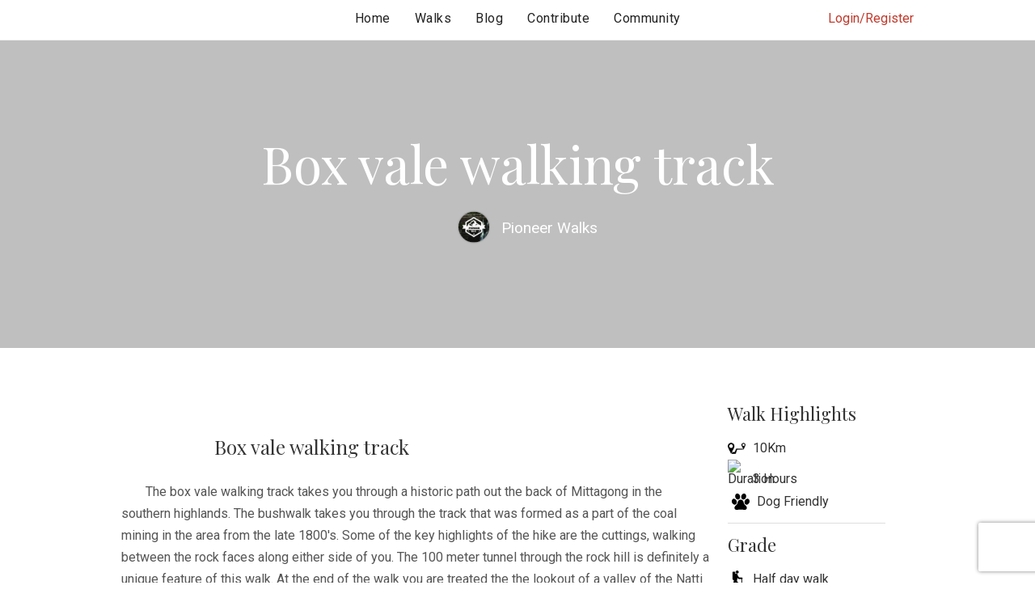

--- FILE ---
content_type: text/html; charset=UTF-8
request_url: https://pioneerwalks.com.au/walk/box-vale-walking-track/
body_size: 18851
content:
<!Doctype html><html lang="en-AU"><head><script src="/cdn-cgi/scripts/7d0fa10a/cloudflare-static/rocket-loader.min.js" data-cf-settings="7b1f5a693d5e789fe67651db-|49"></script><link href='//fonts.googleapis.com/css?family=Open+Sans:400,300|Roboto:400,700|Playfair+Display' rel="preload" as="style" onload="this.rel='stylesheet'"><link rel="icon" type="image/png" href="https://pioneerwalks.com.au/wp-content/themes/pioneer/favicon.png" /><link media="all" href="https://pioneerwalks.com.au/wp-content/cache/autoptimize/css/autoptimize_9c4e9f31a84f5d6ecd574794f85ff964.css" rel="stylesheet"><title> Box vale walking track, Mittagong NSW - Pioneer Walks</title><meta name="viewport" content="width=device-width, initial-scale=1"><meta charset="UTF-8" /><meta name='robots' content='index, follow, max-image-preview:large, max-snippet:-1, max-video-preview:-1' /><link rel="canonical" href="https://pioneerwalks.com.au/walk/box-vale-walking-track/" /><meta property="og:locale" content="en_US" /><meta property="og:type" content="article" /><meta property="og:title" content="Box vale walking track, Mittagong NSW - Pioneer Walks" /><meta property="og:description" content="The box vale walking track takes you through a historic path out the back of Mittagong in the southern highlands. The bushwalk takes you through the track that was formed as a part of the coal mining in the area from the late 1800&#8217;s. Some of the key highlights of the hike are the cuttings, walking [&hellip;]" /><meta property="og:url" content="https://pioneerwalks.com.au/walk/box-vale-walking-track/" /><meta property="og:site_name" content="Pioneer Walks" /><meta property="article:publisher" content="https://www.facebook.com/pioneerwalks" /><meta property="article:modified_time" content="2018-04-14T00:06:12+00:00" /><meta property="og:image" content="https://pioneerwalks.com.au/wp-content/uploads/2017/03/DSC_0285.jpg" /><meta property="og:image:width" content="1800" /><meta property="og:image:height" content="1200" /><meta property="og:image:type" content="image/jpeg" /><meta name="twitter:card" content="summary_large_image" /><meta name="twitter:site" content="@Pioneer_Walks" /><meta name="twitter:label1" content="Est. reading time" /><meta name="twitter:data1" content="2 minutes" /> <script type="application/ld+json" class="yoast-schema-graph">{"@context":"https://schema.org","@graph":[{"@type":"WebPage","@id":"https://pioneerwalks.com.au/walk/box-vale-walking-track/","url":"https://pioneerwalks.com.au/walk/box-vale-walking-track/","name":"Box vale walking track, Mittagong NSW - Pioneer Walks","isPartOf":{"@id":"https://pioneerwalks.com.au/#website"},"primaryImageOfPage":{"@id":"https://pioneerwalks.com.au/walk/box-vale-walking-track/#primaryimage"},"image":{"@id":"https://pioneerwalks.com.au/walk/box-vale-walking-track/#primaryimage"},"thumbnailUrl":"https://pioneerwalks.com.au/wp-content/uploads/2017/03/DSC_0285.jpg","datePublished":"2017-03-06T10:13:52+00:00","dateModified":"2018-04-14T00:06:12+00:00","breadcrumb":{"@id":"https://pioneerwalks.com.au/walk/box-vale-walking-track/#breadcrumb"},"inLanguage":"en-AU","potentialAction":[{"@type":"ReadAction","target":["https://pioneerwalks.com.au/walk/box-vale-walking-track/"]}]},{"@type":"ImageObject","inLanguage":"en-AU","@id":"https://pioneerwalks.com.au/walk/box-vale-walking-track/#primaryimage","url":"https://pioneerwalks.com.au/wp-content/uploads/2017/03/DSC_0285.jpg","contentUrl":"https://pioneerwalks.com.au/wp-content/uploads/2017/03/DSC_0285.jpg","width":1800,"height":1200,"caption":"Box vale track mittagong"},{"@type":"BreadcrumbList","@id":"https://pioneerwalks.com.au/walk/box-vale-walking-track/#breadcrumb","itemListElement":[{"@type":"ListItem","position":1,"name":"Home","item":"https://pioneerwalks.com.au/"},{"@type":"ListItem","position":2,"name":"Walks","item":"https://pioneerwalks.com.au/walk/"},{"@type":"ListItem","position":3,"name":"Box vale walking track"}]},{"@type":"WebSite","@id":"https://pioneerwalks.com.au/#website","url":"https://pioneerwalks.com.au/","name":"Pioneer Walks","description":"","publisher":{"@id":"https://pioneerwalks.com.au/#organization"},"potentialAction":[{"@type":"SearchAction","target":{"@type":"EntryPoint","urlTemplate":"https://pioneerwalks.com.au/?s={search_term_string}"},"query-input":{"@type":"PropertyValueSpecification","valueRequired":true,"valueName":"search_term_string"}}],"inLanguage":"en-AU"},{"@type":"Organization","@id":"https://pioneerwalks.com.au/#organization","name":"Pioneer Walks","url":"https://pioneerwalks.com.au/","logo":{"@type":"ImageObject","inLanguage":"en-AU","@id":"https://pioneerwalks.com.au/#/schema/logo/image/","url":"https://pioneerwalks.com.au/wp-content/uploads/2015/09/logo.png","contentUrl":"https://pioneerwalks.com.au/wp-content/uploads/2015/09/logo.png","width":679,"height":590,"caption":"Pioneer Walks"},"image":{"@id":"https://pioneerwalks.com.au/#/schema/logo/image/"},"sameAs":["https://www.facebook.com/pioneerwalks","https://x.com/Pioneer_Walks","https://www.instagram.com/pioneerwalks/","https://www.pinterest.com/pioneerwalks/","https://www.youtube.com/channel/UCVQBHWSPPXS7Am5xJR8xpYQ"]}]}</script> <link rel='dns-prefetch' href='//www.googletagmanager.com' /><link rel='dns-prefetch' href='//pagead2.googlesyndication.com' /><link rel="alternate" type="application/rss+xml" title="Pioneer Walks &raquo; Box vale walking track Comments Feed" href="https://pioneerwalks.com.au/walk/box-vale-walking-track/feed/" /> <script type="7b1f5a693d5e789fe67651db-text/javascript">window._wpemojiSettings = {"baseUrl":"https:\/\/s.w.org\/images\/core\/emoji\/15.0.3\/72x72\/","ext":".png","svgUrl":"https:\/\/s.w.org\/images\/core\/emoji\/15.0.3\/svg\/","svgExt":".svg","source":{"concatemoji":"https:\/\/pioneerwalks.com.au\/wp-includes\/js\/wp-emoji-release.min.js?ver=b21d1f310cb92375cc862a3cfb40b026"}};
/*! This file is auto-generated */
!function(i,n){var o,s,e;function c(e){try{var t={supportTests:e,timestamp:(new Date).valueOf()};sessionStorage.setItem(o,JSON.stringify(t))}catch(e){}}function p(e,t,n){e.clearRect(0,0,e.canvas.width,e.canvas.height),e.fillText(t,0,0);var t=new Uint32Array(e.getImageData(0,0,e.canvas.width,e.canvas.height).data),r=(e.clearRect(0,0,e.canvas.width,e.canvas.height),e.fillText(n,0,0),new Uint32Array(e.getImageData(0,0,e.canvas.width,e.canvas.height).data));return t.every(function(e,t){return e===r[t]})}function u(e,t,n){switch(t){case"flag":return n(e,"\ud83c\udff3\ufe0f\u200d\u26a7\ufe0f","\ud83c\udff3\ufe0f\u200b\u26a7\ufe0f")?!1:!n(e,"\ud83c\uddfa\ud83c\uddf3","\ud83c\uddfa\u200b\ud83c\uddf3")&&!n(e,"\ud83c\udff4\udb40\udc67\udb40\udc62\udb40\udc65\udb40\udc6e\udb40\udc67\udb40\udc7f","\ud83c\udff4\u200b\udb40\udc67\u200b\udb40\udc62\u200b\udb40\udc65\u200b\udb40\udc6e\u200b\udb40\udc67\u200b\udb40\udc7f");case"emoji":return!n(e,"\ud83d\udc26\u200d\u2b1b","\ud83d\udc26\u200b\u2b1b")}return!1}function f(e,t,n){var r="undefined"!=typeof WorkerGlobalScope&&self instanceof WorkerGlobalScope?new OffscreenCanvas(300,150):i.createElement("canvas"),a=r.getContext("2d",{willReadFrequently:!0}),o=(a.textBaseline="top",a.font="600 32px Arial",{});return e.forEach(function(e){o[e]=t(a,e,n)}),o}function t(e){var t=i.createElement("script");t.src=e,t.defer=!0,i.head.appendChild(t)}"undefined"!=typeof Promise&&(o="wpEmojiSettingsSupports",s=["flag","emoji"],n.supports={everything:!0,everythingExceptFlag:!0},e=new Promise(function(e){i.addEventListener("DOMContentLoaded",e,{once:!0})}),new Promise(function(t){var n=function(){try{var e=JSON.parse(sessionStorage.getItem(o));if("object"==typeof e&&"number"==typeof e.timestamp&&(new Date).valueOf()<e.timestamp+604800&&"object"==typeof e.supportTests)return e.supportTests}catch(e){}return null}();if(!n){if("undefined"!=typeof Worker&&"undefined"!=typeof OffscreenCanvas&&"undefined"!=typeof URL&&URL.createObjectURL&&"undefined"!=typeof Blob)try{var e="postMessage("+f.toString()+"("+[JSON.stringify(s),u.toString(),p.toString()].join(",")+"));",r=new Blob([e],{type:"text/javascript"}),a=new Worker(URL.createObjectURL(r),{name:"wpTestEmojiSupports"});return void(a.onmessage=function(e){c(n=e.data),a.terminate(),t(n)})}catch(e){}c(n=f(s,u,p))}t(n)}).then(function(e){for(var t in e)n.supports[t]=e[t],n.supports.everything=n.supports.everything&&n.supports[t],"flag"!==t&&(n.supports.everythingExceptFlag=n.supports.everythingExceptFlag&&n.supports[t]);n.supports.everythingExceptFlag=n.supports.everythingExceptFlag&&!n.supports.flag,n.DOMReady=!1,n.readyCallback=function(){n.DOMReady=!0}}).then(function(){return e}).then(function(){var e;n.supports.everything||(n.readyCallback(),(e=n.source||{}).concatemoji?t(e.concatemoji):e.wpemoji&&e.twemoji&&(t(e.twemoji),t(e.wpemoji)))}))}((window,document),window._wpemojiSettings);</script> <link rel='stylesheet' id='a3a3_lazy_load-css' href='//pioneerwalks.com.au/wp-content/uploads/sass/a3_lazy_load.min.css?ver=1545275323' type='text/css' media='all' /> <script type="7b1f5a693d5e789fe67651db-text/javascript" src="https://pioneerwalks.com.au/wp-includes/js/jquery/jquery.min.js?ver=3.7.1" id="jquery-core-js"></script> <script type="7b1f5a693d5e789fe67651db-text/javascript" id="responsive-lightbox-js-before">var rlArgs = {"script":"swipebox","selector":"lightbox","customEvents":"","activeGalleries":true,"animation":true,"hideCloseButtonOnMobile":false,"removeBarsOnMobile":false,"hideBars":true,"hideBarsDelay":5000,"videoMaxWidth":1080,"useSVG":true,"loopAtEnd":false,"woocommerce_gallery":false,"ajaxurl":"https:\/\/pioneerwalks.com.au\/wp-admin\/admin-ajax.php","nonce":"71f7bb0c53","preview":false,"postId":224,"scriptExtension":false};</script> <script type="7b1f5a693d5e789fe67651db-text/javascript" id="ajax-script-js-extra">var ajax_object = {"ajax_url":"https:\/\/pioneerwalks.com.au\/wp-admin\/admin-ajax.php"};</script> 
 <script type="7b1f5a693d5e789fe67651db-text/javascript" src="https://www.googletagmanager.com/gtag/js?id=GT-NC8XMQ2" id="google_gtagjs-js" async></script> <script type="7b1f5a693d5e789fe67651db-text/javascript" id="google_gtagjs-js-after">window.dataLayer = window.dataLayer || [];function gtag(){dataLayer.push(arguments);}
gtag("set","linker",{"domains":["pioneerwalks.com.au"]});
gtag("js", new Date());
gtag("set", "developer_id.dZTNiMT", true);
gtag("config", "GT-NC8XMQ2");</script> <link rel="https://api.w.org/" href="https://pioneerwalks.com.au/wp-json/" /><link rel="alternate" title="JSON" type="application/json" href="https://pioneerwalks.com.au/wp-json/wp/v2/walk/224" /><link rel="EditURI" type="application/rsd+xml" title="RSD" href="https://pioneerwalks.com.au/xmlrpc.php?rsd" /><link rel='shortlink' href='https://pioneerwalks.com.au/?p=224' /><link rel="alternate" title="oEmbed (JSON)" type="application/json+oembed" href="https://pioneerwalks.com.au/wp-json/oembed/1.0/embed?url=https%3A%2F%2Fpioneerwalks.com.au%2Fwalk%2Fbox-vale-walking-track%2F" /><link rel="alternate" title="oEmbed (XML)" type="text/xml+oembed" href="https://pioneerwalks.com.au/wp-json/oembed/1.0/embed?url=https%3A%2F%2Fpioneerwalks.com.au%2Fwalk%2Fbox-vale-walking-track%2F&#038;format=xml" /><meta name="generator" content="Site Kit by Google 1.170.0" /><script type="application/ld+json">{
    "@context": "https://schema.org/",
    "@type": "CreativeWorkSeries",
    "name": "Box vale walking track",
    "aggregateRating": {
        "@type": "AggregateRating",
        "ratingValue": "5",
        "bestRating": "5",
        "ratingCount": "1"
    }
}</script> <meta name="google-adsense-platform-account" content="ca-host-pub-2644536267352236"><meta name="google-adsense-platform-domain" content="sitekit.withgoogle.com">  <script type="7b1f5a693d5e789fe67651db-text/javascript" async="async" src="https://pagead2.googlesyndication.com/pagead/js/adsbygoogle.js?client=ca-pub-6368457011269712&amp;host=ca-host-pub-2644536267352236" crossorigin="anonymous"></script>  <script src="https://apis.google.com/js/platform.js" async defer type="7b1f5a693d5e789fe67651db-text/javascript">{lang: 'en-GB'}</script> <script type="7b1f5a693d5e789fe67651db-text/javascript">(function(h,o,t,j,a,r){
			h.hj=h.hj||function(){(h.hj.q=h.hj.q||[]).push(arguments)};
			h._hjSettings={hjid:437532,hjsv:5};
			a=o.getElementsByTagName('head')[0];
			r=o.createElement('script');r.async=1;
			r.src=t+h._hjSettings.hjid+j+h._hjSettings.hjsv;
			a.appendChild(r);
		})(window,document,'//static.hotjar.com/c/hotjar-','.js?sv=');</script> </head><body class="walk-template-default single single-walk postid-224"><div id="header"><div id="main-menu" class="container"><div id="toggle"><div class="toggle-bar"></div><div class="toggle-bar"></div><div class="toggle-bar"></div></div><div class="menu-header-menu-container"><ul id="menu-header-menu" class="menu"><li id="menu-item-24" class="menu-item menu-item-type-custom menu-item-object-custom menu-item-home menu-item-24"><a href="https://pioneerwalks.com.au/">Home</a></li><li id="menu-item-26" class="menu-item menu-item-type-post_type menu-item-object-page menu-item-26"><a href="https://pioneerwalks.com.au/walks/">Walks</a></li><li id="menu-item-299" class="menu-item menu-item-type-post_type menu-item-object-page menu-item-299"><a href="https://pioneerwalks.com.au/blog/">Blog</a></li><li id="menu-item-29" class="menu-item menu-item-type-post_type menu-item-object-page menu-item-29"><a href="https://pioneerwalks.com.au/submit-a-walk/">Contribute</a></li><li id="menu-item-1250" class="menu-item menu-item-type-custom menu-item-object-custom menu-item-1250"><a href="https://www.facebook.com/groups/PioneerWalks/">Community</a></li></ul></div> <a href="/account" class="accountLink">Login/Register</a><div class="show-mobile fb-menu"><div class="fb-like" data-href="https://www.facebook.com/pioneerwalks?_rdr=p" data-layout="button" data-action="like" data-show-faces="false" data-share="false"></div></div></div></div><div id="wrapper"><div class="lazyload" id="walkbanner" data-bg="https://pioneerwalks.com.au/wp-content/uploads/2017/03/DSC_0285.jpg" style="background-image: url(data:image/svg+xml,%3Csvg%20xmlns=%22http://www.w3.org/2000/svg%22%20viewBox=%220%200%20500%20300%22%3E%3C/svg%3E)"><div class="container"><h1>Box vale walking track</h1> <span class="author"><noscript><img data-del="avatar" src='https://pioneerwalks.com.au/wp-content/uploads/2017/09/business-card-front-100x100.jpg' class='avatar pp-user-avatar avatar-38 photo ' height='38' width='38'/></noscript><img data-del="avatar" src='data:image/svg+xml,%3Csvg%20xmlns=%22http://www.w3.org/2000/svg%22%20viewBox=%220%200%2038%2038%22%3E%3C/svg%3E' data-src='https://pioneerwalks.com.au/wp-content/uploads/2017/09/business-card-front-100x100.jpg' class='lazyload avatar pp-user-avatar avatar-38 photo ' height='38' width='38'/><a href="https://pioneerwalks.com.au/profile/pioneer-walks/" title="Posts by Pioneer Walks" rel="author">Pioneer Walks</a></span></div><div class="banner-overlay"></div></div><div id="walk-content"><div class="container"><div class="row"><div class="col-9"><div class="tab-controls"><div id="tc1" class="tc active"><div class="text-contain">Details</div></div><div id="tc2" class="tc"><div class="text-contain">Gallery</div><div class="inner"></div></div><div id="tc3" class="tc"><div class="text-contain">Map</div></div></div><div class="tabs"><article class="walk-article"><h2>Box vale walking track</h2><div class="tab active" id="tab-1"><div class="show-mobile details-blocks"><h4>Details</h4><div class="detail-block"><div class="icon"><noscript><img src="https://pioneerwalks.com.au/wp-content/themes/pioneer/img/icons/road.png" alt="Distance"></noscript><img class="lazyload" src='data:image/svg+xml,%3Csvg%20xmlns=%22http://www.w3.org/2000/svg%22%20viewBox=%220%200%20210%20140%22%3E%3C/svg%3E' data-src="https://pioneerwalks.com.au/wp-content/themes/pioneer/img/icons/road.png" alt="Distance"></div> 10Km</div><div class="detail-block"><div class="icon"><noscript><img src="https://pioneerwalks.com.au/wp-content/themes/pioneer/img/icons/clock.png" alt="Duration"></noscript><img class="lazyload" src='data:image/svg+xml,%3Csvg%20xmlns=%22http://www.w3.org/2000/svg%22%20viewBox=%220%200%20210%20140%22%3E%3C/svg%3E' data-src="https://pioneerwalks.com.au/wp-content/themes/pioneer/img/icons/clock.png" alt="Duration"></div> 3 Hours</div><div class="detail-block"><div class="icon"><noscript><img src="https://pioneerwalks.com.au/wp-content/themes/pioneer/img/icons/dog.svg" alt="Dog Friendly"></noscript><img class="lazyload" src='data:image/svg+xml,%3Csvg%20xmlns=%22http://www.w3.org/2000/svg%22%20viewBox=%220%200%20210%20140%22%3E%3C/svg%3E' data-src="https://pioneerwalks.com.au/wp-content/themes/pioneer/img/icons/dog.svg" alt="Dog Friendly"></div> Dog Friendly<br/></div><div class="icon"><noscript><img src="https://pioneerwalks.com.au/wp-content/themes/pioneer/img/icons/hike.png" alt="Duration"></noscript><img class="lazyload" src='data:image/svg+xml,%3Csvg%20xmlns=%22http://www.w3.org/2000/svg%22%20viewBox=%220%200%20210%20140%22%3E%3C/svg%3E' data-src="https://pioneerwalks.com.au/wp-content/themes/pioneer/img/icons/hike.png" alt="Duration"></div> Half day walk<div class="detail-block"><div class="icon"><noscript><img src="https://pioneerwalks.com.au/wp-content/themes/pioneer/img/icons/hike.png" alt="Duration"></noscript><img class="lazyload" src='data:image/svg+xml,%3Csvg%20xmlns=%22http://www.w3.org/2000/svg%22%20viewBox=%220%200%20210%20140%22%3E%3C/svg%3E' data-src="https://pioneerwalks.com.au/wp-content/themes/pioneer/img/icons/hike.png" alt="Duration"></div> Easy</div></div><p>The box vale walking track takes you through a historic path out the back of Mittagong in the southern highlands. The bushwalk takes you through the track that was formed as a part of the coal mining in the area from the late 1800's. Some of the key highlights of the hike are the cuttings, walking between the rock faces along either side of you. The 100 meter tunnel through the rock hill is definitely a unique feature of this walk. At the end of the walk you are treated the the lookout of a valley of the Natti national park. This trail gives a great insight to the history of the southern highlands and its industry.</p><p>Since the box vale track was originally built for a train line for carts of coal, the whole track is reasonably flat. This means that the walk itself is quite easy and suitable for families or the casual hiker. The track is well marked and easy to follow, red markers are used to mark potentially unclear parts of the track, follow these and you won't get lost. The box vale track also has plenty of spots to stop, picnin tables can be found at the start of the track, one at the mid point of the track and then a couple at the end lookout. These stop points mean that you can take the trail at your own pace and even break the walk up with food breaks and a place to sit down.</p><h2>Around the box vale track</h2><p>The box vale walk is a part of a much larger circuit of nearby water falls,<a href="https://pioneerwalks.com.au/walk/40-foot-falls/"> 40 foot falls</a> and <a href="https://pioneerwalks.com.au/walk/60-foot-falls/">60 foot falls</a>. You can make the whole day of it by visiting all the other short tracks of the Mittagong area. There is also a small swimming area near the start of the box vale track. After a couple of hundred meters into the walk you will come across a river before some stairs. If you follow this river for about 50 meteres down stream you will come to the secluded swimming hole.</p></div><div class="tab" id="tab-2"><div id='gallery-1' class='gallery galleryid-224'><a href="https://pioneerwalks.com.au/wp-content/uploads/2017/03/DSC_0309.jpg" class="gallery-img" style="background-image: url(https://pioneerwalks.com.au/wp-content/uploads/2017/03/DSC_0309-300x200.jpg");" data-rel="lightbox-gallery-0" title="DSC_0309"></a><a href="https://pioneerwalks.com.au/wp-content/uploads/2017/03/DSC_0036.jpg" class="gallery-img" style="background-image: url(https://pioneerwalks.com.au/wp-content/uploads/2017/03/DSC_0036-300x200.jpg");" data-rel="lightbox-gallery-0" title="DSC_0036"></a><a href="https://pioneerwalks.com.au/wp-content/uploads/2017/03/DSC_0003.jpg" class="gallery-img" style="background-image: url(https://pioneerwalks.com.au/wp-content/uploads/2017/03/DSC_0003-300x200.jpg");" data-rel="lightbox-gallery-0" title="DSC_0003"></a><a href="https://pioneerwalks.com.au/wp-content/uploads/2017/03/DSC_0291.jpg" class="gallery-img" style="background-image: url(https://pioneerwalks.com.au/wp-content/uploads/2017/03/DSC_0291-300x200.jpg");" data-rel="lightbox-gallery-0" title="DSC_0291"></a><a href="https://pioneerwalks.com.au/wp-content/uploads/2017/03/DSC_0285.jpg" class="gallery-img" style="background-image: url(https://pioneerwalks.com.au/wp-content/uploads/2017/03/DSC_0285-300x200.jpg");" data-rel="lightbox-gallery-0" title="DSC_0285"></a><a href="https://pioneerwalks.com.au/wp-content/uploads/2017/03/DSC_0263.jpg" class="gallery-img" style="background-image: url(https://pioneerwalks.com.au/wp-content/uploads/2017/03/DSC_0263-300x200.jpg");" data-rel="lightbox-gallery-0" title="DSC_0263"></a><div class="clearfix"></div></div></div><div class="tab" id="tab-3"><div class="walk-map"> <a class="material-button material-blue btn-ico" target="_blank" href="https://maps.google.com?saddr=Current+Location&daddr=-34.436956,150.413970"> <svg xmlns="http://www.w3.org/2000/svg" xmlns:xlink="http://www.w3.org/1999/xlink" version="1.1" id="Layer_1" x="0px" y="0px" viewBox="0 0 512 512" style="enable-background:new 0 0 512 512;" xml:space="preserve" width="512px" height="512px"> <circle cx="256" cy="256" r="85.333" fill="#FFFFFF"/> <path d="M501.333,234.667h-54.592c-9.875-88.837-80.561-159.533-169.408-169.409V10.667C277.333,4.771,272.563,0,266.667,0     h-21.333c-5.896,0-10.667,4.771-10.667,10.667v54.591C145.82,75.134,75.134,145.829,65.259,234.667H10.667     C4.771,234.667,0,239.438,0,245.333v21.333c0,5.896,4.771,10.667,10.667,10.667h54.592     c9.875,88.837,80.561,159.533,169.408,169.409v54.591c0,5.896,4.771,10.667,10.667,10.667h21.333     c5.896,0,10.667-4.771,10.667-10.667v-54.591c88.846-9.876,159.533-80.572,169.408-169.409h54.592     c5.896,0,10.667-4.771,10.667-10.667v-21.333C512,239.438,507.229,234.667,501.333,234.667z M256,405.333     c-82.333,0-149.333-66.99-149.333-149.333s67-149.333,149.333-149.333S405.333,173.656,405.333,256S338.333,405.333,256,405.333z     " fill="#FFFFFF"/> </svg> open navigation </a><div style="width:100%; height:550px; position:relative;" class="cspm_linear_gradient_bg"><div class="cspm_zoom_container"><div class="cspm_zoom_in_224 cspm_map_btn cspm_zoom_in_control cspm_bg_rgb_hover cspm_border_shadow cspm_border_top_radius" title="Zoom in"><noscript><img class="cspm_svg cspm_svg_white" src="https://pioneerwalks.com.au/wp-content/plugins/codespacing-progress-map/img/svg/addition-sign.svg" /></noscript><img class="lazyload cspm_svg cspm_svg_white" src='data:image/svg+xml,%3Csvg%20xmlns=%22http://www.w3.org/2000/svg%22%20viewBox=%220%200%20210%20140%22%3E%3C/svg%3E' data-src="https://pioneerwalks.com.au/wp-content/plugins/codespacing-progress-map/img/svg/addition-sign.svg" /></div><div class="cspm_zoom_out_224 cspm_map_btn cspm_zoom_out_control cspm_bg_rgb_hover cspm_border_shadow cspm_border_bottom_radius" title="Zoom out"><noscript><img class="cspm_svg cspm_svg_white" src="https://pioneerwalks.com.au/wp-content/plugins/codespacing-progress-map/img/svg/minus-sign.svg" /></noscript><img class="lazyload cspm_svg cspm_svg_white" src='data:image/svg+xml,%3Csvg%20xmlns=%22http://www.w3.org/2000/svg%22%20viewBox=%220%200%20210%20140%22%3E%3C/svg%3E' data-src="https://pioneerwalks.com.au/wp-content/plugins/codespacing-progress-map/img/svg/minus-sign.svg" /></div></div><div id="codespacing_progress_map_light_224" style="width:100%; height:100%;"></div></div></div></div><article></div> <button id="favourite-walk-btn" walk-id="224">Save Walk</button><div class="postAuthor"> <noscript><img data-del="avatar" src='https://pioneerwalks.com.au/wp-content/uploads/2017/09/business-card-front-100x100.jpg' class='avatar pp-user-avatar avatar-100 photo ' height='100' width='100'/></noscript><img data-del="avatar" src='data:image/svg+xml,%3Csvg%20xmlns=%22http://www.w3.org/2000/svg%22%20viewBox=%220%200%20100%20100%22%3E%3C/svg%3E' data-src='https://pioneerwalks.com.au/wp-content/uploads/2017/09/business-card-front-100x100.jpg' class='lazyload avatar pp-user-avatar avatar-100 photo ' height='100' width='100'/><div class="authorName"><h4>Written by <a href="https://pioneerwalks.com.au/profile/pioneer-walks/" title="Posts by Pioneer Walks" rel="author">Pioneer Walks</a></h4><p>We aim to share as much of Australian beauty as possible, and give you the tools to help! We would love you to join in, click contribute to make your own profile and add some of your favourite places to our list.</p></div><div class="clearfix"></div></div></div><div class="col-3"><div class="walks-sidebar"><div class="hide-mobile"><h3>Walk Highlights</h3><div class="icon"><noscript><img src="https://pioneerwalks.com.au/wp-content/themes/pioneer/img/icons/road.png" alt="Distance"></noscript><img class="lazyload" src='data:image/svg+xml,%3Csvg%20xmlns=%22http://www.w3.org/2000/svg%22%20viewBox=%220%200%20210%20140%22%3E%3C/svg%3E' data-src="https://pioneerwalks.com.au/wp-content/themes/pioneer/img/icons/road.png" alt="Distance"></div> 10Km<br/><div class="icon"><noscript><img src="https://pioneerwalks.com.au/wp-content/themes/pioneer/img/icons/clock.png" alt="Duration"></noscript><img class="lazyload" src='data:image/svg+xml,%3Csvg%20xmlns=%22http://www.w3.org/2000/svg%22%20viewBox=%220%200%20210%20140%22%3E%3C/svg%3E' data-src="https://pioneerwalks.com.au/wp-content/themes/pioneer/img/icons/clock.png" alt="Duration"></div> 3 Hours<br/><div class="detail-block"><div class="icon"><noscript><img src="https://pioneerwalks.com.au/wp-content/themes/pioneer/img/icons/dog.svg" alt="Dog Friendly"></noscript><img class="lazyload" src='data:image/svg+xml,%3Csvg%20xmlns=%22http://www.w3.org/2000/svg%22%20viewBox=%220%200%20210%20140%22%3E%3C/svg%3E' data-src="https://pioneerwalks.com.au/wp-content/themes/pioneer/img/icons/dog.svg" alt="Dog Friendly"></div> Dog Friendly<br/></div><div class="divider"></div><h3>Grade</h3><div class="icon"><noscript><img src="https://pioneerwalks.com.au/wp-content/themes/pioneer/img/icons/hike.png" alt="Duration"></noscript><img class="lazyload" src='data:image/svg+xml,%3Csvg%20xmlns=%22http://www.w3.org/2000/svg%22%20viewBox=%220%200%20210%20140%22%3E%3C/svg%3E' data-src="https://pioneerwalks.com.au/wp-content/themes/pioneer/img/icons/hike.png" alt="Duration"></div> Half day walk <br/><div class="icon"><noscript><img src="https://pioneerwalks.com.au/wp-content/themes/pioneer/img/icons/hike.png" alt="Duration"></noscript><img class="lazyload" src='data:image/svg+xml,%3Csvg%20xmlns=%22http://www.w3.org/2000/svg%22%20viewBox=%220%200%20210%20140%22%3E%3C/svg%3E' data-src="https://pioneerwalks.com.au/wp-content/themes/pioneer/img/icons/hike.png" alt="Duration"></div>Easy<div class="divider"></div></div><div class="fb-page" style="margin-bottom: 25px;" data-href="https://www.facebook.com/pioneerwalks" data-small-header="false" data-adapt-container-width="true" data-hide-cover="false" data-show-facepile="true" data-show-posts="false"><div class="fb-xfbml-parse-ignore"><blockquote cite="https://www.facebook.com/pioneerwalks"><a href="https://www.facebook.com/pioneerwalks">Pioneer Walks</a></blockquote></div></div></div></div><div class="col-9"><div class="kk-star-ratings kksr-template"
 data-payload='{&quot;id&quot;:&quot;224&quot;,&quot;slug&quot;:&quot;default&quot;,&quot;ignore&quot;:&quot;&quot;,&quot;reference&quot;:&quot;template&quot;,&quot;align&quot;:&quot;&quot;,&quot;class&quot;:&quot;&quot;,&quot;count&quot;:&quot;1&quot;,&quot;legendonly&quot;:&quot;&quot;,&quot;readonly&quot;:&quot;&quot;,&quot;score&quot;:&quot;5&quot;,&quot;starsonly&quot;:&quot;&quot;,&quot;valign&quot;:&quot;&quot;,&quot;best&quot;:&quot;5&quot;,&quot;gap&quot;:&quot;5&quot;,&quot;greet&quot;:&quot;Rate this walk&quot;,&quot;legend&quot;:&quot;5\/5 - (1 vote)&quot;,&quot;size&quot;:&quot;24&quot;,&quot;title&quot;:&quot;Box vale walking track&quot;,&quot;width&quot;:&quot;142.5&quot;,&quot;_legend&quot;:&quot;{score}\/{best} - ({count} {votes})&quot;,&quot;font_factor&quot;:&quot;1.25&quot;}'><div class="kksr-stars"><div class="kksr-stars-inactive"><div class="kksr-star" data-star="1" style="padding-right: 5px"><div class="kksr-icon" style="width: 24px; height: 24px;"></div></div><div class="kksr-star" data-star="2" style="padding-right: 5px"><div class="kksr-icon" style="width: 24px; height: 24px;"></div></div><div class="kksr-star" data-star="3" style="padding-right: 5px"><div class="kksr-icon" style="width: 24px; height: 24px;"></div></div><div class="kksr-star" data-star="4" style="padding-right: 5px"><div class="kksr-icon" style="width: 24px; height: 24px;"></div></div><div class="kksr-star" data-star="5" style="padding-right: 5px"><div class="kksr-icon" style="width: 24px; height: 24px;"></div></div></div><div class="kksr-stars-active" style="width: 142.5px;"><div class="kksr-star" style="padding-right: 5px"><div class="kksr-icon" style="width: 24px; height: 24px;"></div></div><div class="kksr-star" style="padding-right: 5px"><div class="kksr-icon" style="width: 24px; height: 24px;"></div></div><div class="kksr-star" style="padding-right: 5px"><div class="kksr-icon" style="width: 24px; height: 24px;"></div></div><div class="kksr-star" style="padding-right: 5px"><div class="kksr-icon" style="width: 24px; height: 24px;"></div></div><div class="kksr-star" style="padding-right: 5px"><div class="kksr-icon" style="width: 24px; height: 24px;"></div></div></div></div><div class="kksr-legend" style="font-size: 19.2px;"> 5/5 - (1 vote)</div></div><div id="comments" class="comments-area"><h2 class="comments-title"> 10 thoughts on "<span>Box vale walking track</span>"</h2><ol class="comment-list"><li class="comment even thread-even depth-1 parent" id="comment-413"><div id="div-comment-413" class="comment-body"><div class="comment-author vcard"> <img alt='' src="//pioneerwalks.com.au/wp-content/plugins/a3-lazy-load/assets/images/lazy_placeholder.gif" data-lazy-type="image" data-src='https://pioneerwalks.com.au/wp-content/uploads/2018/07/avatar-100x100.png' srcset="" data-srcset='https://pioneerwalks.com.au/wp-content/uploads/2018/07/avatar-100x100.png 2x' class='lazy lazy-hidden avatar avatar-45 photo' height='45' width='45' decoding='async'/><noscript><img alt='' src='https://pioneerwalks.com.au/wp-content/uploads/2018/07/avatar-100x100.png' srcset='https://pioneerwalks.com.au/wp-content/uploads/2018/07/avatar-100x100.png 2x' class='avatar avatar-45 photo' height='45' width='45' decoding='async'/></noscript> <cite class="fn">Ina Santoso</cite> <span class="says">says:</span></div><div class="comment-meta commentmetadata"> <a href="https://pioneerwalks.com.au/walk/box-vale-walking-track/#comment-413">December 9, 2017 at 10:37 pm</a></div><p>Hallo..just wondering which train station I should get off to go here. I live in Sydney.<br /> Thanks<br /> Ina Santoso</p><div class="reply"><a rel='nofollow' class='comment-reply-link' href='#comment-413' data-commentid="413" data-postid="224" data-belowelement="div-comment-413" data-respondelement="respond" data-replyto="Reply to Ina Santoso" aria-label='Reply to Ina Santoso'>Reply</a></div></div><ol class="children"><li class="comment byuser comment-author-pioneer-walks bypostauthor odd alt depth-2 parent" id="comment-414"><div id="div-comment-414" class="comment-body"><div class="comment-author vcard"> <noscript><img data-del="avatar" src='https://pioneerwalks.com.au/wp-content/uploads/2017/09/business-card-front-100x100.jpg' class='avatar pp-user-avatar avatar-45 photo ' height='45' width='45'/></noscript><img data-del="avatar" src='data:image/svg+xml,%3Csvg%20xmlns=%22http://www.w3.org/2000/svg%22%20viewBox=%220%200%2045%2045%22%3E%3C/svg%3E' data-src='https://pioneerwalks.com.au/wp-content/uploads/2017/09/business-card-front-100x100.jpg' class='lazyload avatar pp-user-avatar avatar-45 photo ' height='45' width='45'/> <cite class="fn">Pioneer Walks</cite> <span class="says">says:</span></div><div class="comment-meta commentmetadata"> <a href="https://pioneerwalks.com.au/walk/box-vale-walking-track/#comment-414">December 10, 2017 at 6:35 am</a></div><p>Hi Ina, the closest train station is the mittagong train station. The trail head is a bit far of a walk but there may be bus routes from the station towards Welby. Hope this helps.</p><div class="reply"><a rel='nofollow' class='comment-reply-link' href='#comment-414' data-commentid="414" data-postid="224" data-belowelement="div-comment-414" data-respondelement="respond" data-replyto="Reply to Pioneer Walks" aria-label='Reply to Pioneer Walks'>Reply</a></div></div><ol class="children"><li class="comment even depth-3 parent" id="comment-415"><div id="div-comment-415" class="comment-body"><div class="comment-author vcard"> <img alt='' src="//pioneerwalks.com.au/wp-content/plugins/a3-lazy-load/assets/images/lazy_placeholder.gif" data-lazy-type="image" data-src='https://pioneerwalks.com.au/wp-content/uploads/2018/07/avatar-100x100.png' srcset="" data-srcset='https://pioneerwalks.com.au/wp-content/uploads/2018/07/avatar-100x100.png 2x' class='lazy lazy-hidden avatar avatar-45 photo' height='45' width='45' decoding='async'/><noscript><img alt='' src='https://pioneerwalks.com.au/wp-content/uploads/2018/07/avatar-100x100.png' srcset='https://pioneerwalks.com.au/wp-content/uploads/2018/07/avatar-100x100.png 2x' class='avatar avatar-45 photo' height='45' width='45' decoding='async'/></noscript> <cite class="fn">ina santoso</cite> <span class="says">says:</span></div><div class="comment-meta commentmetadata"> <a href="https://pioneerwalks.com.au/walk/box-vale-walking-track/#comment-415">December 11, 2017 at 12:53 am</a></div><p>thank you for the info.<br /> hoping I could have a chance to bushwalk around Mittagong.</p><div class="reply"><a rel='nofollow' class='comment-reply-link' href='#comment-415' data-commentid="415" data-postid="224" data-belowelement="div-comment-415" data-respondelement="respond" data-replyto="Reply to ina santoso" aria-label='Reply to ina santoso'>Reply</a></div></div><ol class="children"><li class="comment byuser comment-author-pioneer-walks bypostauthor odd alt depth-4" id="comment-417"><div id="div-comment-417" class="comment-body"><div class="comment-author vcard"> <noscript><img data-del="avatar" src='https://pioneerwalks.com.au/wp-content/uploads/2017/09/business-card-front-100x100.jpg' class='avatar pp-user-avatar avatar-45 photo ' height='45' width='45'/></noscript><img data-del="avatar" src='data:image/svg+xml,%3Csvg%20xmlns=%22http://www.w3.org/2000/svg%22%20viewBox=%220%200%2045%2045%22%3E%3C/svg%3E' data-src='https://pioneerwalks.com.au/wp-content/uploads/2017/09/business-card-front-100x100.jpg' class='lazyload avatar pp-user-avatar avatar-45 photo ' height='45' width='45'/> <cite class="fn">Pioneer Walks</cite> <span class="says">says:</span></div><div class="comment-meta commentmetadata"> <a href="https://pioneerwalks.com.au/walk/box-vale-walking-track/#comment-417">December 11, 2017 at 2:22 am</a></div><p>You&#8217;re welcome 🙂 From the Mittagong train station the start of the walks to <a href="https://pioneerwalks.com.au/walk/40-foot-falls/">40 foot falls</a> and <a href="https://pioneerwalks.com.au/walk/60-foot-falls/">60 foot falls</a> are not too far walking distance and a worth checking out.</p><div class="reply"><a rel='nofollow' class='comment-reply-link' href='#comment-417' data-commentid="417" data-postid="224" data-belowelement="div-comment-417" data-respondelement="respond" data-replyto="Reply to Pioneer Walks" aria-label='Reply to Pioneer Walks'>Reply</a></div></div></li></ol></li></ol></li></ol></li><li class="comment even thread-odd thread-alt depth-1" id="comment-504"><div id="div-comment-504" class="comment-body"><div class="comment-author vcard"> <img alt='' src="//pioneerwalks.com.au/wp-content/plugins/a3-lazy-load/assets/images/lazy_placeholder.gif" data-lazy-type="image" data-src='https://pioneerwalks.com.au/wp-content/uploads/2018/07/avatar-100x100.png' srcset="" data-srcset='https://pioneerwalks.com.au/wp-content/uploads/2018/07/avatar-100x100.png 2x' class='lazy lazy-hidden avatar avatar-45 photo' height='45' width='45' decoding='async'/><noscript><img alt='' src='https://pioneerwalks.com.au/wp-content/uploads/2018/07/avatar-100x100.png' srcset='https://pioneerwalks.com.au/wp-content/uploads/2018/07/avatar-100x100.png 2x' class='avatar avatar-45 photo' height='45' width='45' decoding='async'/></noscript> <cite class="fn">Michelle</cite> <span class="says">says:</span></div><div class="comment-meta commentmetadata"> <a href="https://pioneerwalks.com.au/walk/box-vale-walking-track/#comment-504">July 10, 2018 at 6:06 am</a></div><p>Loved the walk but some better signage would help us find the way to tunnel and look out!</p><div class="reply"><a rel='nofollow' class='comment-reply-link' href='#comment-504' data-commentid="504" data-postid="224" data-belowelement="div-comment-504" data-respondelement="respond" data-replyto="Reply to Michelle" aria-label='Reply to Michelle'>Reply</a></div></div></li><li class="comment byuser comment-author-debam-walker odd alt thread-even depth-1" id="comment-870"><div id="div-comment-870" class="comment-body"><div class="comment-author vcard"> <img alt='' src="//pioneerwalks.com.au/wp-content/plugins/a3-lazy-load/assets/images/lazy_placeholder.gif" data-lazy-type="image" data-src='https://pioneerwalks.com.au/wp-content/uploads/2018/07/avatar-100x100.png' srcset="" data-srcset='https://pioneerwalks.com.au/wp-content/uploads/2018/07/avatar-100x100.png 2x' class='lazy lazy-hidden avatar avatar-45 photo' height='45' width='45' decoding='async'/><noscript><img alt='' src='https://pioneerwalks.com.au/wp-content/uploads/2018/07/avatar-100x100.png' srcset='https://pioneerwalks.com.au/wp-content/uploads/2018/07/avatar-100x100.png 2x' class='avatar avatar-45 photo' height='45' width='45' decoding='async'/></noscript> <cite class="fn">Debam Walker</cite> <span class="says">says:</span></div><div class="comment-meta commentmetadata"> <a href="https://pioneerwalks.com.au/walk/box-vale-walking-track/#comment-870">May 30, 2020 at 12:10 am</a></div><p>We did the walk to the 40 Foot Falls from Lake Alexandria with our two Pups yesterday. I would *NOT* say it&#8217;s easy. Steep parts, slippery rocks &amp; we even got lost off the main trail. Many steps also, and not Dog accessible up the matters, unless another path we did not see.  But, STUNNING</p><div class="reply"><a rel='nofollow' class='comment-reply-link' href='#comment-870' data-commentid="870" data-postid="224" data-belowelement="div-comment-870" data-respondelement="respond" data-replyto="Reply to Debam Walker" aria-label='Reply to Debam Walker'>Reply</a></div></div></li><li class="comment even thread-odd thread-alt depth-1" id="comment-1111"><div id="div-comment-1111" class="comment-body"><div class="comment-author vcard"> <img alt='' src="//pioneerwalks.com.au/wp-content/plugins/a3-lazy-load/assets/images/lazy_placeholder.gif" data-lazy-type="image" data-src='https://pioneerwalks.com.au/wp-content/uploads/2018/07/avatar-100x100.png' srcset="" data-srcset='https://pioneerwalks.com.au/wp-content/uploads/2018/07/avatar-100x100.png 2x' class='lazy lazy-hidden avatar avatar-45 photo' height='45' width='45' decoding='async'/><noscript><img alt='' src='https://pioneerwalks.com.au/wp-content/uploads/2018/07/avatar-100x100.png' srcset='https://pioneerwalks.com.au/wp-content/uploads/2018/07/avatar-100x100.png 2x' class='avatar avatar-45 photo' height='45' width='45' decoding='async'/></noscript> <cite class="fn">Barbara Lewis</cite> <span class="says">says:</span></div><div class="comment-meta commentmetadata"> <a href="https://pioneerwalks.com.au/walk/box-vale-walking-track/#comment-1111">January 24, 2021 at 1:15 am</a></div><p>Badly signedand we just went in a lost circle very frustrating. Publishing a printable map would be appreciated. No data out there</p><div class="reply"><a rel='nofollow' class='comment-reply-link' href='#comment-1111' data-commentid="1111" data-postid="224" data-belowelement="div-comment-1111" data-respondelement="respond" data-replyto="Reply to Barbara Lewis" aria-label='Reply to Barbara Lewis'>Reply</a></div></div></li><li class="comment odd alt thread-even depth-1" id="comment-1261"><div id="div-comment-1261" class="comment-body"><div class="comment-author vcard"> <img alt='' src="//pioneerwalks.com.au/wp-content/plugins/a3-lazy-load/assets/images/lazy_placeholder.gif" data-lazy-type="image" data-src='https://pioneerwalks.com.au/wp-content/uploads/2018/07/avatar-100x100.png' srcset="" data-srcset='https://pioneerwalks.com.au/wp-content/uploads/2018/07/avatar-100x100.png 2x' class='lazy lazy-hidden avatar avatar-45 photo' height='45' width='45' decoding='async'/><noscript><img alt='' src='https://pioneerwalks.com.au/wp-content/uploads/2018/07/avatar-100x100.png' srcset='https://pioneerwalks.com.au/wp-content/uploads/2018/07/avatar-100x100.png 2x' class='avatar avatar-45 photo' height='45' width='45' decoding='async'/></noscript> <cite class="fn">Jenny McInnes</cite> <span class="says">says:</span></div><div class="comment-meta commentmetadata"> <a href="https://pioneerwalks.com.au/walk/box-vale-walking-track/#comment-1261">September 24, 2021 at 7:08 am</a></div><p>I had a great walk but once again not enough sign post, its ok if you are a local, but<br /> for everyone else its not good. I came across a family who became lost but  found their way back to the car. The next day they tried again to find the old tunnel on the Box Vale track and were successful.<br /> So the thing I keep hearing is, that we have great walks, great bush lands to explore but we are letting people down with tracks not being sign posted well enough.<br /> Just wondering who is responsible for the up keep of the signs.</p><div class="reply"><a rel='nofollow' class='comment-reply-link' href='#comment-1261' data-commentid="1261" data-postid="224" data-belowelement="div-comment-1261" data-respondelement="respond" data-replyto="Reply to Jenny McInnes" aria-label='Reply to Jenny McInnes'>Reply</a></div></div></li><li class="comment even thread-odd thread-alt depth-1" id="comment-1309"><div id="div-comment-1309" class="comment-body"><div class="comment-author vcard"> <img alt='' src="//pioneerwalks.com.au/wp-content/plugins/a3-lazy-load/assets/images/lazy_placeholder.gif" data-lazy-type="image" data-src='https://pioneerwalks.com.au/wp-content/uploads/2018/07/avatar-100x100.png' srcset="" data-srcset='https://pioneerwalks.com.au/wp-content/uploads/2018/07/avatar-100x100.png 2x' class='lazy lazy-hidden avatar avatar-45 photo' height='45' width='45' decoding='async'/><noscript><img alt='' src='https://pioneerwalks.com.au/wp-content/uploads/2018/07/avatar-100x100.png' srcset='https://pioneerwalks.com.au/wp-content/uploads/2018/07/avatar-100x100.png 2x' class='avatar avatar-45 photo' height='45' width='45' decoding='async'/></noscript> <cite class="fn">Valerie Rigden</cite> <span class="says">says:</span></div><div class="comment-meta commentmetadata"> <a href="https://pioneerwalks.com.au/walk/box-vale-walking-track/#comment-1309">February 10, 2022 at 11:35 pm</a></div><p>I walked the track   25  years ago with my walking club no picnic tables ,signs   etc., .  Car Park  at start of walk, led to start of track, easy to follow, Maiden Hair Ferns every where,  The only side track at that time<br /> was on the right that led to .Lake Alexander . ..Only one main track that led you through the tunnel  &amp; then continued on to lookout.  A great walk that we did in 2 other seasons.  Now 90 years, brought back great<br /> memories. Happy walking .</p><div class="reply"><a rel='nofollow' class='comment-reply-link' href='#comment-1309' data-commentid="1309" data-postid="224" data-belowelement="div-comment-1309" data-respondelement="respond" data-replyto="Reply to Valerie Rigden" aria-label='Reply to Valerie Rigden'>Reply</a></div></div></li><li class="comment byuser comment-author-harrison odd alt thread-even depth-1" id="comment-1559"><div id="div-comment-1559" class="comment-body"><div class="comment-author vcard"> <noscript><img data-del="avatar" src='https://pioneerwalks.com.au/wp-content/uploads/2018/07/candy-100x100.webp' class='avatar pp-user-avatar avatar-45 photo ' height='45' width='45'/></noscript><img data-del="avatar" src='data:image/svg+xml,%3Csvg%20xmlns=%22http://www.w3.org/2000/svg%22%20viewBox=%220%200%2045%2045%22%3E%3C/svg%3E' data-src='https://pioneerwalks.com.au/wp-content/uploads/2018/07/candy-100x100.webp' class='lazyload avatar pp-user-avatar avatar-45 photo ' height='45' width='45'/> <cite class="fn">Harrison</cite> <span class="says">says:</span></div><div class="comment-meta commentmetadata"> <a href="https://pioneerwalks.com.au/walk/box-vale-walking-track/#comment-1559">January 29, 2023 at 4:45 am</a></div><p>I walked this track last year, and the scenery was amazing. I just think that some additional signage would do this track the world of good!</p><div class="reply"><a rel='nofollow' class='comment-reply-link' href='#comment-1559' data-commentid="1559" data-postid="224" data-belowelement="div-comment-1559" data-respondelement="respond" data-replyto="Reply to Harrison" aria-label='Reply to Harrison'>Reply</a></div></div></li></ol><div id="respond" class="comment-respond"><h3 id="reply-title" class="comment-reply-title">Leave a Reply <small><a rel="nofollow" id="cancel-comment-reply-link" href="/walk/box-vale-walking-track/#respond" style="display:none;">Cancel reply</a></small></h3><form action="https://pioneerwalks.com.au/wp-comments-post.php" method="post" id="commentform" class="comment-form"><p class="comment-notes"><span id="email-notes">Your email address will not be published.</span> <span class="required-field-message">Required fields are marked <span class="required">*</span></span></p><p class="comment-form-author"><label for="author">Name <span class="required">*</span></label> <input id="author" name="author" type="text" value="" size="30" maxlength="245" autocomplete="name" required="required" /></p><p class="comment-form-email"><label for="email">Email <span class="required">*</span></label> <input id="email" name="email" type="text" value="" size="30" maxlength="100" aria-describedby="email-notes" autocomplete="email" required="required" /></p><p class="comment-form-cookies-consent"><input id="wp-comment-cookies-consent" name="wp-comment-cookies-consent" type="checkbox" value="yes" /> <label for="wp-comment-cookies-consent">Save my name, email, and website in this browser for the next time I comment.</label></p><p class="comment-form-comment"><label for="comment">Comment <span class="required">*</span></label><textarea id="comment" name="comment" cols="45" rows="8" maxlength="65525" required="required"></textarea></p><p class="form-submit"><input name="submit" type="submit" id="submit" class="submit" value="Post Comment" /> <input type='hidden' name='comment_post_ID' value='224' id='comment_post_ID' /> <input type='hidden' name='comment_parent' id='comment_parent' value='0' /></p><p class="comment-form-aios-antibot-keys"><input type="hidden" name="vljfwidc" value="5xysdf0ccyzn" ><input type="hidden" name="fts9n48n" value="lnhuk7teql01" ><input type="hidden" name="e6wnwwo3" value="uvk6jbzvjm7q" ><input type="hidden" name="aios_antibot_keys_expiry" id="aios_antibot_keys_expiry" value="1768521600"></p><p style="display: none;"><input type="hidden" id="akismet_comment_nonce" name="akismet_comment_nonce" value="dfe5d7e63b" /></p><p style="display: none !important;" class="akismet-fields-container" data-prefix="ak_"><label>&#916;<textarea name="ak_hp_textarea" cols="45" rows="8" maxlength="100"></textarea></label><input type="hidden" id="ak_js_1" name="ak_js" value="94"/><script type="7b1f5a693d5e789fe67651db-text/javascript">document.getElementById( "ak_js_1" ).setAttribute( "value", ( new Date() ).getTime() );</script></p></form></div></div></div><div class="clearfix"></div></div></div></div><div id="footer"><div class="container"><div class="row"><div class="col-3"><h2>PIONEER WALKS</h2></div><div class="col-3"><div class="menu-header-menu-container"><ul id="menu-header-menu-1" class="menu"><li class="menu-item menu-item-type-custom menu-item-object-custom menu-item-home menu-item-24"><a href="https://pioneerwalks.com.au/">Home</a></li><li class="menu-item menu-item-type-post_type menu-item-object-page menu-item-26"><a href="https://pioneerwalks.com.au/walks/">Walks</a></li><li class="menu-item menu-item-type-post_type menu-item-object-page menu-item-299"><a href="https://pioneerwalks.com.au/blog/">Blog</a></li><li class="menu-item menu-item-type-post_type menu-item-object-page menu-item-29"><a href="https://pioneerwalks.com.au/submit-a-walk/">Contribute</a></li><li class="menu-item menu-item-type-custom menu-item-object-custom menu-item-1250"><a href="https://www.facebook.com/groups/PioneerWalks/">Community</a></li></ul></div></div><div class="col-3"><ul><li><a href="/blog">Walks Blog</a></li><li><a href="/privacy-policy">Privacy Policy</a></li><li><a href="/terms-of-agreement/">Terms of Agreement</a></li><li><a href="/contact/">Contact Us</a></li></ul></div><div class="col-3"><h4>Our socials</h4><ul class="social-list"><li> <a href="https://instagram.com/pioneerwalks" rel="nofollow"> <noscript><img src="https://pioneerwalks.com.au/wp-content/themes/pioneer/img/icons/footer/instagram-white.svg" alt="Instagram"></noscript><img class="lazyload" src='data:image/svg+xml,%3Csvg%20xmlns=%22http://www.w3.org/2000/svg%22%20viewBox=%220%200%20210%20140%22%3E%3C/svg%3E' data-src="https://pioneerwalks.com.au/wp-content/themes/pioneer/img/icons/footer/instagram-white.svg" alt="Instagram"> </a></li><li> <a href="https://www.facebook.com/pioneerwalks" rel="nofollow"> <noscript><img src="https://pioneerwalks.com.au/wp-content/themes/pioneer/img/icons/footer/facebook-white.svg" alt="Facebook"></noscript><img class="lazyload" src='data:image/svg+xml,%3Csvg%20xmlns=%22http://www.w3.org/2000/svg%22%20viewBox=%220%200%20210%20140%22%3E%3C/svg%3E' data-src="https://pioneerwalks.com.au/wp-content/themes/pioneer/img/icons/footer/facebook-white.svg" alt="Facebook"> </a></li><li> <a href="https://www.youtube.com/channel/UCVQBHWSPPXS7Am5xJR8xpYQ" rel="nofollow"> <noscript><img src="https://pioneerwalks.com.au/wp-content/themes/pioneer/img/icons/footer/youtube-white.svg" alt="Youtube"></noscript><img class="lazyload" src='data:image/svg+xml,%3Csvg%20xmlns=%22http://www.w3.org/2000/svg%22%20viewBox=%220%200%20210%20140%22%3E%3C/svg%3E' data-src="https://pioneerwalks.com.au/wp-content/themes/pioneer/img/icons/footer/youtube-white.svg" alt="Youtube"> </a></li></ul></div><div class="clearfix"></div></div></div><div class="clearfix"></div></div><div id="login-prompt"><div class="inner"><div class="close"></div><p>Login to make full use of this feature.</p> <a href="/account" class="btn">Login / Register</a><br><div class="divider"></div><div class="wp-social-login-widget"><div class="wp-social-login-connect-with"></div><div class="wp-social-login-provider-list"> <a rel="nofollow" href="https://pioneerwalks.com.au/admin-login/?action=wordpress_social_authenticate&#038;mode=login&#038;provider=Facebook&#038;redirect_to=https%3A%2F%2Fpioneerwalks.com.au%2Fwalk%2Fbox-vale-walking-track%2F" title="Connect with Facebook" class="wp-social-login-provider wp-social-login-provider-facebook" data-provider="Facebook" role="button"> Facebook </a> <a rel="nofollow" href="https://pioneerwalks.com.au/admin-login/?action=wordpress_social_authenticate&#038;mode=login&#038;provider=Google&#038;redirect_to=https%3A%2F%2Fpioneerwalks.com.au%2Fwalk%2Fbox-vale-walking-track%2F" title="Connect with Google" class="wp-social-login-provider wp-social-login-provider-google" data-provider="Google" role="button"> Google </a></div><div class="wp-social-login-widget-clearing"></div></div></div></div></div> <noscript><style>.lazyload{display:none;}</style></noscript><script data-noptimize="1" type="7b1f5a693d5e789fe67651db-text/javascript">window.lazySizesConfig=window.lazySizesConfig||{};window.lazySizesConfig.loadMode=1;</script><script async data-noptimize="1" src='https://pioneerwalks.com.au/wp-content/plugins/autoptimize/classes/external/js/lazysizes.min.js?ao_version=3.1.14' type="7b1f5a693d5e789fe67651db-text/javascript"></script> <link rel='stylesheet' id='cspm-font-css' href='//fonts.googleapis.com/css?family=Source+Sans+Pro%3A400%2C200%2C200italic%2C300%2C300italic%2C400italic%2C600%2C600italic%2C700%2C700italic&#038;subset=latin%2Cvietnamese%2Clatin-ext&#038;ver=b21d1f310cb92375cc862a3cfb40b026' type='text/css' media='all' /> <script type="7b1f5a693d5e789fe67651db-text/javascript" src="https://pioneerwalks.com.au/wp-includes/js/dist/hooks.min.js?ver=2810c76e705dd1a53b18" id="wp-hooks-js"></script> <script type="7b1f5a693d5e789fe67651db-text/javascript" src="https://pioneerwalks.com.au/wp-includes/js/dist/i18n.min.js?ver=5e580eb46a90c2b997e6" id="wp-i18n-js"></script> <script type="7b1f5a693d5e789fe67651db-text/javascript" id="wp-i18n-js-after">wp.i18n.setLocaleData( { 'text direction\u0004ltr': [ 'ltr' ] } );</script> <script type="7b1f5a693d5e789fe67651db-text/javascript" id="contact-form-7-js-before">var wpcf7 = {
    "api": {
        "root": "https:\/\/pioneerwalks.com.au\/wp-json\/",
        "namespace": "contact-form-7\/v1"
    },
    "cached": 1
};</script> <script type="7b1f5a693d5e789fe67651db-text/javascript" id="kk-star-ratings-js-extra">var kk_star_ratings = {"action":"kk-star-ratings","endpoint":"https:\/\/pioneerwalks.com.au\/wp-admin\/admin-ajax.php","nonce":"cff2eb7743"};</script> <script type="7b1f5a693d5e789fe67651db-text/javascript" id="ppress-frontend-script-js-extra">var pp_ajax_form = {"ajaxurl":"https:\/\/pioneerwalks.com.au\/wp-admin\/admin-ajax.php","confirm_delete":"Are you sure?","deleting_text":"Deleting...","deleting_error":"An error occurred. Please try again.","nonce":"a4fe608c97","disable_ajax_form":"false","is_checkout":"0","is_checkout_tax_enabled":"0","is_checkout_autoscroll_enabled":"true"};</script> <script type="7b1f5a693d5e789fe67651db-text/javascript" id="jquery-lazyloadxt-js-extra">var a3_lazyload_params = {"apply_images":"1","apply_videos":"1"};</script> <script type="7b1f5a693d5e789fe67651db-text/javascript" id="jquery-lazyloadxt-extend-js-extra">var a3_lazyload_extend_params = {"edgeY":"0","horizontal_container_classnames":""};</script> <script type="7b1f5a693d5e789fe67651db-text/javascript" src="https://www.google.com/recaptcha/api.js?render=6LdxoS0lAAAAABRclZXADT086O-c7voMA61lNL05&amp;ver=3.0" id="google-recaptcha-js"></script> <script type="7b1f5a693d5e789fe67651db-text/javascript" src="https://pioneerwalks.com.au/wp-includes/js/dist/vendor/wp-polyfill.min.js?ver=3.15.0" id="wp-polyfill-js"></script> <script type="7b1f5a693d5e789fe67651db-text/javascript" id="wpcf7-recaptcha-js-before">var wpcf7_recaptcha = {
    "sitekey": "6LdxoS0lAAAAABRclZXADT086O-c7voMA61lNL05",
    "actions": {
        "homepage": "homepage",
        "contactform": "contactform"
    }
};</script> <script type="7b1f5a693d5e789fe67651db-text/javascript" id="mediaelement-core-js-before">var mejsL10n = {"language":"en","strings":{"mejs.download-file":"Download File","mejs.install-flash":"You are using a browser that does not have Flash player enabled or installed. Please turn on your Flash player plugin or download the latest version from https:\/\/get.adobe.com\/flashplayer\/","mejs.fullscreen":"Fullscreen","mejs.play":"Play","mejs.pause":"Pause","mejs.time-slider":"Time Slider","mejs.time-help-text":"Use Left\/Right Arrow keys to advance one second, Up\/Down arrows to advance ten seconds.","mejs.live-broadcast":"Live Broadcast","mejs.volume-help-text":"Use Up\/Down Arrow keys to increase or decrease volume.","mejs.unmute":"Unmute","mejs.mute":"Mute","mejs.volume-slider":"Volume Slider","mejs.video-player":"Video Player","mejs.audio-player":"Audio Player","mejs.captions-subtitles":"Captions\/Subtitles","mejs.captions-chapters":"Chapters","mejs.none":"None","mejs.afrikaans":"Afrikaans","mejs.albanian":"Albanian","mejs.arabic":"Arabic","mejs.belarusian":"Belarusian","mejs.bulgarian":"Bulgarian","mejs.catalan":"Catalan","mejs.chinese":"Chinese","mejs.chinese-simplified":"Chinese (Simplified)","mejs.chinese-traditional":"Chinese (Traditional)","mejs.croatian":"Croatian","mejs.czech":"Czech","mejs.danish":"Danish","mejs.dutch":"Dutch","mejs.english":"English","mejs.estonian":"Estonian","mejs.filipino":"Filipino","mejs.finnish":"Finnish","mejs.french":"French","mejs.galician":"Galician","mejs.german":"German","mejs.greek":"Greek","mejs.haitian-creole":"Haitian Creole","mejs.hebrew":"Hebrew","mejs.hindi":"Hindi","mejs.hungarian":"Hungarian","mejs.icelandic":"Icelandic","mejs.indonesian":"Indonesian","mejs.irish":"Irish","mejs.italian":"Italian","mejs.japanese":"Japanese","mejs.korean":"Korean","mejs.latvian":"Latvian","mejs.lithuanian":"Lithuanian","mejs.macedonian":"Macedonian","mejs.malay":"Malay","mejs.maltese":"Maltese","mejs.norwegian":"Norwegian","mejs.persian":"Persian","mejs.polish":"Polish","mejs.portuguese":"Portuguese","mejs.romanian":"Romanian","mejs.russian":"Russian","mejs.serbian":"Serbian","mejs.slovak":"Slovak","mejs.slovenian":"Slovenian","mejs.spanish":"Spanish","mejs.swahili":"Swahili","mejs.swedish":"Swedish","mejs.tagalog":"Tagalog","mejs.thai":"Thai","mejs.turkish":"Turkish","mejs.ukrainian":"Ukrainian","mejs.vietnamese":"Vietnamese","mejs.welsh":"Welsh","mejs.yiddish":"Yiddish"}};</script> <script type="7b1f5a693d5e789fe67651db-text/javascript" id="mediaelement-js-extra">var _wpmejsSettings = {"pluginPath":"\/wp-includes\/js\/mediaelement\/","classPrefix":"mejs-","stretching":"responsive","audioShortcodeLibrary":"mediaelement","videoShortcodeLibrary":"mediaelement"};</script> <script type="7b1f5a693d5e789fe67651db-text/javascript" src="//maps.google.com/maps/api/js?v=3.exp&amp;key=AIzaSyBlPGkpSAB2KWMTVQexDNBShVYI1wPm30E&amp;language=en&amp;libraries=geometry%2Cplaces%2Cdrawing%2Cvisualization&amp;ver=b21d1f310cb92375cc862a3cfb40b026" id="cs-gmaps-api-v3-js"></script> <script type="7b1f5a693d5e789fe67651db-text/javascript" id="cspm-script-js-extra">var progress_map_vars = {"ajax_url":"https:\/\/pioneerwalks.com.au\/wp-admin\/admin-ajax.php","plugin_url":"https:\/\/pioneerwalks.com.au\/wp-content\/plugins\/codespacing-progress-map\/","map_script_args":{"initial":{"map_object_id":"","map_settings":"","center":"51.53096,-0.121064","zoom":"12","mapTypeControl":"true","streetViewControl":"false","zoomControl":"true","zoomControlType":"customize","defaultMarker":"default","marker_icon":"https:\/\/pioneerwalks.com.au\/wp-content\/plugins\/codespacing-progress-map\/img\/svg\/marker.svg","big_cluster_icon":"https:\/\/pioneerwalks.com.au\/wp-content\/plugins\/codespacing-progress-map\/img\/svg\/cluster.svg","big_cluster_size":"90x90","medium_cluster_icon":"https:\/\/pioneerwalks.com.au\/wp-content\/plugins\/codespacing-progress-map\/img\/svg\/cluster.svg","medium_cluster_size":"70x70","small_cluster_icon":"https:\/\/pioneerwalks.com.au\/wp-content\/plugins\/codespacing-progress-map\/img\/svg\/cluster.svg","small_cluster_size":"50x50","cluster_text_color":"#ffffff","grid_size":"60","retinaSupport":"false","initial_map_style":"TERRAIN","markerAnimation":"pulsating_circle","marker_anchor_point_option":"disable","marker_anchor_point":"","min_zoom":0,"controlSize":"39","max_zoom":"19","zoom_on_doubleclick":"true","map_background":"#ededed","clickableIcons":"true","rotateControl":"false","scaleControl":"false","fullscreenControl":"false","gestureHandling":"auto","geo":"true","show_user":"true","user_marker_icon":"https:\/\/pioneerwalks.com.au\/wp-content\/plugins\/codespacing-progress-map\/img\/svg\/user_marker.svg","user_map_zoom":"12","user_circle":"0","before_search_address":"","after_search_address":"","show_infobox":"true","infobox_type":"cspm_type3","infobox_display_event":"onclick","infobox_external_link":"same_window","remove_infobox_on_mouseout":"false","infobox_display_zoom_level":"12","infobox_show_close_btn":"false","main_rgb_color":"rgba(0,143,237,.97)","main_rgb_hover_color":"rgba(0,155,253,0.97)","main_hex_color":"#008fed","main_hex_hover_color":"#009bfd","modal_width":"90","modal_width_unit":"%","modal_height":"500","modal_openFullscreen":"no","modal_allow_fullscreen":"yes","modal_top_margin":"50","modal_bottom_margin":"50"}},"geoErrorTitle":"Give Maps permission to use your location!","geoErrorMsg":"If you can't center the map on your location, a couple of things might be going on. It's possible you denied Google Maps access to your location in the past, or your browser might have an error. Please visit the <a href=\"https:\/\/support.google.com\/maps\/answer\/2839911?hl=en\" target=\"_blank\" style=\"color:#202020; text-decoration:underline;\">Google Maps Help<\/a> for more details about fixing this issue.","geoDeprecateMsg":"Browsers no longer supports obtaining the user's location using the HTML5 Geolocation API from pages delivered by non-secure connections. This means that the page that's making the Geolocation API call must be served from a secure context such as HTTPS.","cluster_text":"Click to view all markers in this area","new_marker_selected_msg":"A new location has been selected and can be used to display nearby points of interest!","no_marker_selected_msg":"First, select a marker\/location from the map!","circle_reached_max_msg":"The circle has reached the maximum distance!","circle_reached_min_msg":"The circle has reached the minimum distance!","max_search_radius_msg":"You have reached the maximum radius of search!","min_search_radius_msg":"You have reached the minimum radius of search!","no_nearby_point_found":"No nearby points of interest has been found!","hide_img_overlay_msg":"Click to hide & show the image overlay","media_format_msg":{"format_all_msg":"Click on the marker to pop-up the media files","format_gallery_msg":"Click on the marker to pop-up the image gallery","format_image_msg":"Click on the marker to pop-up the image","format_audio_msg":"Click on the marker to pop-up to the audio file","format_embed_msg":"Click on the marker to pop-up the visual file","format_link_msg":"Click on the marker to pop-up the post details","format_nearby_places_msg":""},"broken_img_msg":"The image appears to be broken","resize_circle_msg":"Resize the circle to show less or more results","show_nearby_details_msg":"Click on the nearby marker to display the route and the place details","polyline_url_msg":"Click on the polyline to open the polyline associated link","polygon_url_msg":"Click on the polygon to open the polygon associated link","image_redirect_url_msg":"Click on the image to open the image associated link","places_api_status_codes":{"warning":{"ZERO_RESULTS":"We couldn&#039;t find any result!","NOT_FOUND":"The place referenced was not found"},"error":{"REQUEST_DENIED":"The application is not allowed to use the &lt;strong&gt;Places API&lt;\/strong&gt;. If you are the administrator of this website, please visit the &lt;strong&gt;&lt;a href=&quot;https:\/\/developers.google.com\/places\/web-service\/faq#why_do_i_keep_receiving_status_request_denied&quot; target=&quot;_blank&quot; style=&quot;color:#202020; text-decoration:underline;&quot;&gt;Troubleshooting&lt;\/strong&gt;&lt;\/a&gt; page for more details on fixing this issue.","UNKNOWN_ERROR":"The request could not be processed due to a server error. The request may succeed if you try again."},"console":{"OVER_QUERY_LIMIT":"The application has gone over its request quota. Try again later.","INVALID_REQUEST":"This request was invalid."}},"directions_api_status_codes":{"warning":{"ZERO_RESULTS":"No route could be found to your destination. Try another travel mode!","NOT_FOUND":"No route could be found to your destination. Try another address!"},"error":{"REQUEST_DENIED":"The application is not allowed to use the &lt;strong&gt;Directions API&lt;\/strong&gt;. If you are the administrator of this website, please visit your &lt;strong&gt;&lt;a href=&quot;https:\/\/console.developers.google.com\/&quot; target=&quot;_blank&quot; style=&quot;color:#202020; text-decoration:underline;&quot;&gt;Google Cloud Platform Console&lt;\/strong&gt;&lt;\/a&gt; and enable the &lt;strong&gt;Directions API&lt;\/strong&gt;.","INVALID_REQUEST":"The provided DirectionsRequest was invalid. The most common causes of this error code are requests that are missing either an origin or destination, or a transit request that includes waypoints.","UNKNOWN_ERROR":"A directions request could not be processed due to a server error. The request may succeed if you try again."},"console":{"MAX_WAYPOINTS_EXCEEDED":"Too many DirectionsWaypoint fields were provided in the DirectionsRequest. See the &quot;limits for way points&quot; https:\/\/developers.google.com\/maps\/documentation\/javascript\/directions#waypoint-limits","MAX_ROUTE_LENGTH_EXCEEDED":"The requested route is too long and cannot be processed. This error occurs when more complex directions are returned. Try reducing the number of waypoints, turns, or instructions.","OVER_QUERY_LIMIT":"The webpage has sent too many requests within the allowed time period."}},"distance_matrix_api_status_codes":{"warning":[],"error":[],"console":{"ZERO_RESULTS":"No route could be found between the origin and destination.","REQUEST_DENIED":"The application is not allowed to use the &quot;Distance Matrix API&quot;. If you are the administrator of this website, please visit your &quot;Google Cloud Platform Console&quot; https:\/\/console.developers.google.com\/ and enable the &quot;Distance Matrix API&quot;","OVER_QUERY_LIMIT":"Your application has requested too many elements within the allowed time period. The request should succeed if you try again after a reasonable amount of time.","UNKNOWN_ERROR":"A Distance Matrix request could not be processed due to a server error. The request may succeed if you try again.","INVALID_REQUEST":"The provided DirectionsRequest was invalid. The most common causes of this error code are requests that are missing either an origin or destination, or a transit request that includes waypoints.","NOT_FOUND":"The origin and\/or destination of this pairing could not be geocoded.","MAX_ELEMENTS_EXCEEDED":"The product of origins and destinations exceeds the &quot;per-query limit&quot;. Please visit this page for more info https:\/\/developers.google.com\/maps\/documentation\/javascript\/distancematrix#usage_limits_and_requirements","MAX_DIMENSIONS_EXCEEDED":"Your request contained more than 25 origins, or more than 25 destinations."}},"geocoding_api_status_codes":{"warning":{"ZERO_RESULTS":"No result was found for this address.","INVALID_REQUEST":"Please make sure to provide an address or location coordinates."},"error":{"REQUEST_DENIED":"The application is not allowed to use the &lt;strong&gt;Geocoding API&lt;\/strong&gt;. If you are the administrator of this website, please visit your &lt;strong&gt;&lt;a href=&quot;https:\/\/console.developers.google.com\/&quot; target=&quot;_blank&quot; style=&quot;color:#202020; text-decoration:underline;&quot;&gt;Google Cloud Platform Console&lt;\/strong&gt;&lt;\/a&gt; and enable the &lt;strong&gt;Geocoding API&lt;\/strong&gt;.","UNKNOWN_ERROR":"A geocoding request could not be processed due to a server error. The request may succeed if you try again.","ERROR":"The request timed out or there was a problem contacting the Google servers. The request may succeed if you try again."},"console":{"OVER_QUERY_LIMIT":"The application has gone over its request quota. Try again later."}},"nearby_places_page_url":"","all":"All","none":"None","type_to_search":"Type in to search ...","infoboxes_light_224":{"224":"<div class=\"cspm_infobox_container cspm_border_shadow cspm_infobox_light_224 cspm_type3 \" style=\"width:250px; height:50px\" data-map-id=\"light_224\" data-post-id=\"224\" data-move-carousel=\"true\" data-infobox-link-target=\"same_window\"><div class=\"cspm_infobox_content_container infobox_light_224 cspm_type3\" data-map-id=\"light_224\" data-post-id=\"224\" data-show-carousel=\"false\"><div class=\"cspm_infobox_img cspm_linear_gradient_bg\"><img width=\"204\" height=\"136\" src=\"\/\/pioneerwalks.com.au\/wp-content\/plugins\/a3-lazy-load\/assets\/images\/lazy_placeholder.gif\" data-lazy-type=\"image\" data-src=\"https:\/\/pioneerwalks.com.au\/wp-content\/uploads\/2017\/03\/DSC_0285.jpg\" class=\"lazy lazy-hidden attachment-cspm-horizontal-thumbnail-map size-cspm-horizontal-thumbnail-map wp-post-image\" alt=\"Box vale track mittagong\" style=\"width:70px; height:50px;\" decoding=\"async\" srcset=\"\" data-srcset=\"https:\/\/pioneerwalks.com.au\/wp-content\/uploads\/2017\/03\/DSC_0285.jpg 1800w, https:\/\/pioneerwalks.com.au\/wp-content\/uploads\/2017\/03\/DSC_0285-300x200.jpg 300w, https:\/\/pioneerwalks.com.au\/wp-content\/uploads\/2017\/03\/DSC_0285-768x512.jpg 768w, https:\/\/pioneerwalks.com.au\/wp-content\/uploads\/2017\/03\/DSC_0285-1024x683.jpg 1024w\" sizes=\"(max-width: 204px) 100vw, 204px\" \/><noscript><img width=\"204\" height=\"136\" src=\"https:\/\/pioneerwalks.com.au\/wp-content\/uploads\/2017\/03\/DSC_0285.jpg\" class=\"attachment-cspm-horizontal-thumbnail-map size-cspm-horizontal-thumbnail-map wp-post-image\" alt=\"Box vale track mittagong\" style=\"width:70px; height:50px;\" decoding=\"async\" srcset=\"https:\/\/pioneerwalks.com.au\/wp-content\/uploads\/2017\/03\/DSC_0285.jpg 1800w, https:\/\/pioneerwalks.com.au\/wp-content\/uploads\/2017\/03\/DSC_0285-300x200.jpg 300w, https:\/\/pioneerwalks.com.au\/wp-content\/uploads\/2017\/03\/DSC_0285-768x512.jpg 768w, https:\/\/pioneerwalks.com.au\/wp-content\/uploads\/2017\/03\/DSC_0285-1024x683.jpg 1024w\" sizes=\"(max-width: 204px) 100vw, 204px\" \/><\/noscript><\/div><div class=\"cspm_infobox_content\"><div class=\"title cspm_txt_rgb_hover\"><a href=\"https:\/\/pioneerwalks.com.au\/walk\/box-vale-walking-track\/\" data-post-id=\"224\" title=\"Box vale walking track\" >Box vale walking track<\/a><\/div><\/div><\/div><\/div>"}};</script> <script type="7b1f5a693d5e789fe67651db-text/javascript" id="cspm-script-js-before">var _CSPM_DONE = {}; var _CSPM_MAP_RESIZED = {}</script> <script type="7b1f5a693d5e789fe67651db-text/javascript" id="cspm-script-js-after">jQuery(document).ready(function($){ 
				
				"use strict"; 
				
				/**
				 * init plugin map */
				 
				var plugin_map_placeholder = 'div#codespacing_progress_map_light_224';
				var plugin_map = $(plugin_map_placeholder);
				
				/**
				 * Load Map options */
				 
				var map_options = cspm_load_map_options('initial', true, "-34.436956,150.413970", 12);
				
				/**
				 * Activate the new google map visual */
				 
				google.maps.visualRefresh = true;
				
				/**
				 * The initial map style */
				 
				var initial_map_style = "TERRAIN";
				
				/**
				 * Enhance the map option with the map types id of the style */
				 
														
					/**
					 * The initial style */
					 
					var map_type_id = cspm_initial_map_style(initial_map_style, false);
												
					var map_options = $.extend({}, map_options, map_type_id);
					
								
								
				var json_markers_data = [];
				
				var map_id = 'light_224';
				
				//var infobox_div = $('div.cspm_infobox_container[data-map-id='+map_id+']');				
				
				var show_infobox = 'true';
				var infobox_type = 'cspm_type3';
				var infobox_display_event = 'onclick';
				
				_CSPM_MAP_RESIZED[map_id] = 0;
				
				post_ids_and_categories[map_id] = {};
				post_lat_lng_coords[map_id] = {};
				post_ids_and_child_status[map_id] = {};
				 
				cspm_infoboxes[map_id] = []; //@since 3.9
				
				
                                /**
                                 * Create the pin object */

                                var marker_object = cspm_new_pin_object(map_id, {"post_id":224,"post_categories":"","coordinates":{"lat":"-34.436956","lng":"150.413970"},"icon":{"url":"https:\/\/pioneerwalks.com.au\/wp-content\/plugins\/codespacing-progress-map\/img\/svg\/marker.svg","size":"30x32"},"is_child":"no","media":[]});
                                json_markers_data.push(marker_object); 					
					var hide_modal =  false;  // @since 3.5
					
					/**
					 * Create the map */
					 
					plugin_map.gmap3({	
							  
						map:{
							options: map_options,
							onces: {
								tilesloaded: function(){
									
									plugin_map.gmap3({ 
										marker:{
											values: json_markers_data,																			
											events:{
												mouseover: function(marker, event, elements){

													/**
													 * Display the single infobox
													 * @since 3.9 */

													if(json_markers_data.length > 0 && show_infobox == 'true' && infobox_display_event == 'onhover')
														cspm_draw_single_infobox(plugin_map, map_id, marker, {"type":"cspm_type3","display_event":"onclick","link_target":"same_window","remove_on_mouseout":"false","display_zoom_level":"12","show_close_btn":"false","map_type":"light_map"});
													
													/**
													 * Show a message to the user to inform them that ...
													 * ... they can open the the post medial modal if they ...
													 * ... click on the marker.
													 *
													 * @since 3.5 */

													if(!hide_modal && typeof marker.media !== 'undefined' && marker.media.format != 'standard' && marker.media.format != '')
														cspm_open_media_message(marker.media, map_id);
												
												},
												mouseout: function(marker, event, elements){
													
													/**
													 * Hide the post media message
													 * @since 3.5 */

													if(!hide_modal && typeof marker.media !== 'undefined' && marker.media.format != 'standard' && marker.media.format != '')
														cspm_close_media_message(map_id);
													
												},
												click: function(marker, event, elements){

													var post_id = marker.post_id; //@since 4.6
													
													marker.media['post_id'] = marker.post_id; // Add post ID to media array | @since 4.6													
												
													/**
													 * Display the single infobox
													 * @since 3.9 */

													if(json_markers_data.length > 0 && show_infobox == 'true' && infobox_display_event == 'onclick')
														cspm_draw_single_infobox(plugin_map, map_id, marker, {"type":"cspm_type3","display_event":"onclick","link_target":"same_window","remove_on_mouseout":"false","display_zoom_level":"12","show_close_btn":"false","map_type":"light_map"});
													
													/**
													 * Open the post/location media modal
													 * @since 3.5 */

													if(!hide_modal && typeof marker.media !== 'undefined' && marker.media.format != 'standard' && marker.media.format != '')
														cspm_open_media_modal(marker.media, map_id);
													
												}
											}
										},
									});
									
																		
										$('div.cspm_zoom_in_224, div.cspm_zoom_out_224').show(); 													
									/**
									 * Show the bubbles after the map load
									 * @updated 5.3 */
									 
									if(json_markers_data.length > 0 && show_infobox == 'true' && (infobox_display_event == 'onload' || infobox_display_event == 'onzoom')){ //@edited 5.3
										cspm_draw_multiple_infoboxes(plugin_map, map_id, {"type":"cspm_type3","display_event":"onclick","link_target":"same_window","remove_on_mouseout":"false","display_zoom_level":"12","show_close_btn":"false","map_type":"light_map"}); //@updated 3.9
									}

								}
								
							},
							events:{
								idle: function(map){
									setTimeout(function(){
										if(	json_markers_data.length > 0 && show_infobox == 'true' && (infobox_display_event == 'onload' || infobox_display_event == 'onzoom')){
											cspm_draw_multiple_infoboxes(plugin_map, map_id, {"type":"cspm_type3","display_event":"onclick","link_target":"same_window","remove_on_mouseout":"false","display_zoom_level":"12","show_close_btn":"false","map_type":"light_map"});																							
										}
									}, 200); //@since 5.3
								}
							},																				
						},
						
												
					});								
						
					/**
					 * Call zoom-in function */
					 
					cspm_zoom_in('224', $('div.cspm_zoom_in_224'), plugin_map);
				
					/**
					 * Call zoom-out function */
					 
					cspm_zoom_out('224', $('div.cspm_zoom_out_224'), plugin_map);
					
					/**
					 * Hide/Show UI Controls depending on the streetview visibility */
					
					var mapObject = plugin_map.gmap3('get');
					
					if(typeof mapObject.getStreetView === 'function'){
						
						var streetView = mapObject.getStreetView();
					
						google.maps.event.addListener(streetView, "visible_changed", function(){
							
							if(this.getVisible()){
								
								/**
								 * Hide the Zoom control before the map load */
								 
																	$('div.cspm_zoom_in_224, div.cspm_zoom_out_224').hide();
																
							}else{
								
								/**
								 * Show the Zoom cotrol after the map load */
								 
																	$('div.cspm_zoom_in_224, div.cspm_zoom_out_224').show();
								
							}
								
						});
						
					}
					
										
						/**
						 * Store the window width */
						 
						var windowWidth = $(window).width();
	
						$(window).resize(function(){
							
							/**
							 * Check window width has actually changed and it's not just iOS triggering a resize event on scroll */
							 
							if ($(window).width() != windowWidth) {
					
								/**
								 * Update the window width for next time */
								 
								windowWidth = $(window).width();
		
								setTimeout(function(){
									
									var latLng = new google.maps.LatLng (-34.436956, 150.413970);							
									
									var map = plugin_map.gmap3("get");														
									
									if(typeof map.panTo === 'function')
										map.panTo(latLng);
										
									if(typeof map.setCenter === 'function')
										map.setCenter(latLng);
											
								}, 500);
								
							}
							
						});
						
										
										 
                        $('body').ready(function(){
                            if($(plugin_map_placeholder).is(':visible')){                            
                                if(_CSPM_MAP_RESIZED[map_id] <= 1){ /* 0 is for the first loading, 1 is when the user clicks the map tab */
                                    cspm_center_map_at_point(plugin_map, '224', -34.436956, 150.413970, 'resize');
                                    _CSPM_MAP_RESIZED[map_id]++;
                                }
                                cspm_zoom_in_and_out(plugin_map);	
                            }
                        }); //@edited 5.6.3
					
									
								
			});</script> <script type="7b1f5a693d5e789fe67651db-text/javascript" id="aios-front-js-js-extra">var AIOS_FRONT = {"ajaxurl":"https:\/\/pioneerwalks.com.au\/wp-admin\/admin-ajax.php","ajax_nonce":"19206cdd0c"};</script> <script defer src="https://pioneerwalks.com.au/wp-content/cache/autoptimize/js/autoptimize_c1c2e7b28263be707658fd539d388f54.js" type="7b1f5a693d5e789fe67651db-text/javascript"></script><script src="/cdn-cgi/scripts/7d0fa10a/cloudflare-static/rocket-loader.min.js" data-cf-settings="7b1f5a693d5e789fe67651db-|49" defer></script><script defer src="https://static.cloudflareinsights.com/beacon.min.js/vcd15cbe7772f49c399c6a5babf22c1241717689176015" integrity="sha512-ZpsOmlRQV6y907TI0dKBHq9Md29nnaEIPlkf84rnaERnq6zvWvPUqr2ft8M1aS28oN72PdrCzSjY4U6VaAw1EQ==" data-cf-beacon='{"version":"2024.11.0","token":"ac930562303e440aa679166ac1c197fe","r":1,"server_timing":{"name":{"cfCacheStatus":true,"cfEdge":true,"cfExtPri":true,"cfL4":true,"cfOrigin":true,"cfSpeedBrain":true},"location_startswith":null}}' crossorigin="anonymous"></script>
</body></html>

<!-- Page cached by LiteSpeed Cache 7.7 on 2026-01-13 13:02:38 -->

--- FILE ---
content_type: text/html; charset=utf-8
request_url: https://www.google.com/recaptcha/api2/anchor?ar=1&k=6LdxoS0lAAAAABRclZXADT086O-c7voMA61lNL05&co=aHR0cHM6Ly9waW9uZWVyd2Fsa3MuY29tLmF1OjQ0Mw..&hl=en&v=PoyoqOPhxBO7pBk68S4YbpHZ&size=invisible&anchor-ms=20000&execute-ms=30000&cb=x50wlhdml219
body_size: 48834
content:
<!DOCTYPE HTML><html dir="ltr" lang="en"><head><meta http-equiv="Content-Type" content="text/html; charset=UTF-8">
<meta http-equiv="X-UA-Compatible" content="IE=edge">
<title>reCAPTCHA</title>
<style type="text/css">
/* cyrillic-ext */
@font-face {
  font-family: 'Roboto';
  font-style: normal;
  font-weight: 400;
  font-stretch: 100%;
  src: url(//fonts.gstatic.com/s/roboto/v48/KFO7CnqEu92Fr1ME7kSn66aGLdTylUAMa3GUBHMdazTgWw.woff2) format('woff2');
  unicode-range: U+0460-052F, U+1C80-1C8A, U+20B4, U+2DE0-2DFF, U+A640-A69F, U+FE2E-FE2F;
}
/* cyrillic */
@font-face {
  font-family: 'Roboto';
  font-style: normal;
  font-weight: 400;
  font-stretch: 100%;
  src: url(//fonts.gstatic.com/s/roboto/v48/KFO7CnqEu92Fr1ME7kSn66aGLdTylUAMa3iUBHMdazTgWw.woff2) format('woff2');
  unicode-range: U+0301, U+0400-045F, U+0490-0491, U+04B0-04B1, U+2116;
}
/* greek-ext */
@font-face {
  font-family: 'Roboto';
  font-style: normal;
  font-weight: 400;
  font-stretch: 100%;
  src: url(//fonts.gstatic.com/s/roboto/v48/KFO7CnqEu92Fr1ME7kSn66aGLdTylUAMa3CUBHMdazTgWw.woff2) format('woff2');
  unicode-range: U+1F00-1FFF;
}
/* greek */
@font-face {
  font-family: 'Roboto';
  font-style: normal;
  font-weight: 400;
  font-stretch: 100%;
  src: url(//fonts.gstatic.com/s/roboto/v48/KFO7CnqEu92Fr1ME7kSn66aGLdTylUAMa3-UBHMdazTgWw.woff2) format('woff2');
  unicode-range: U+0370-0377, U+037A-037F, U+0384-038A, U+038C, U+038E-03A1, U+03A3-03FF;
}
/* math */
@font-face {
  font-family: 'Roboto';
  font-style: normal;
  font-weight: 400;
  font-stretch: 100%;
  src: url(//fonts.gstatic.com/s/roboto/v48/KFO7CnqEu92Fr1ME7kSn66aGLdTylUAMawCUBHMdazTgWw.woff2) format('woff2');
  unicode-range: U+0302-0303, U+0305, U+0307-0308, U+0310, U+0312, U+0315, U+031A, U+0326-0327, U+032C, U+032F-0330, U+0332-0333, U+0338, U+033A, U+0346, U+034D, U+0391-03A1, U+03A3-03A9, U+03B1-03C9, U+03D1, U+03D5-03D6, U+03F0-03F1, U+03F4-03F5, U+2016-2017, U+2034-2038, U+203C, U+2040, U+2043, U+2047, U+2050, U+2057, U+205F, U+2070-2071, U+2074-208E, U+2090-209C, U+20D0-20DC, U+20E1, U+20E5-20EF, U+2100-2112, U+2114-2115, U+2117-2121, U+2123-214F, U+2190, U+2192, U+2194-21AE, U+21B0-21E5, U+21F1-21F2, U+21F4-2211, U+2213-2214, U+2216-22FF, U+2308-230B, U+2310, U+2319, U+231C-2321, U+2336-237A, U+237C, U+2395, U+239B-23B7, U+23D0, U+23DC-23E1, U+2474-2475, U+25AF, U+25B3, U+25B7, U+25BD, U+25C1, U+25CA, U+25CC, U+25FB, U+266D-266F, U+27C0-27FF, U+2900-2AFF, U+2B0E-2B11, U+2B30-2B4C, U+2BFE, U+3030, U+FF5B, U+FF5D, U+1D400-1D7FF, U+1EE00-1EEFF;
}
/* symbols */
@font-face {
  font-family: 'Roboto';
  font-style: normal;
  font-weight: 400;
  font-stretch: 100%;
  src: url(//fonts.gstatic.com/s/roboto/v48/KFO7CnqEu92Fr1ME7kSn66aGLdTylUAMaxKUBHMdazTgWw.woff2) format('woff2');
  unicode-range: U+0001-000C, U+000E-001F, U+007F-009F, U+20DD-20E0, U+20E2-20E4, U+2150-218F, U+2190, U+2192, U+2194-2199, U+21AF, U+21E6-21F0, U+21F3, U+2218-2219, U+2299, U+22C4-22C6, U+2300-243F, U+2440-244A, U+2460-24FF, U+25A0-27BF, U+2800-28FF, U+2921-2922, U+2981, U+29BF, U+29EB, U+2B00-2BFF, U+4DC0-4DFF, U+FFF9-FFFB, U+10140-1018E, U+10190-1019C, U+101A0, U+101D0-101FD, U+102E0-102FB, U+10E60-10E7E, U+1D2C0-1D2D3, U+1D2E0-1D37F, U+1F000-1F0FF, U+1F100-1F1AD, U+1F1E6-1F1FF, U+1F30D-1F30F, U+1F315, U+1F31C, U+1F31E, U+1F320-1F32C, U+1F336, U+1F378, U+1F37D, U+1F382, U+1F393-1F39F, U+1F3A7-1F3A8, U+1F3AC-1F3AF, U+1F3C2, U+1F3C4-1F3C6, U+1F3CA-1F3CE, U+1F3D4-1F3E0, U+1F3ED, U+1F3F1-1F3F3, U+1F3F5-1F3F7, U+1F408, U+1F415, U+1F41F, U+1F426, U+1F43F, U+1F441-1F442, U+1F444, U+1F446-1F449, U+1F44C-1F44E, U+1F453, U+1F46A, U+1F47D, U+1F4A3, U+1F4B0, U+1F4B3, U+1F4B9, U+1F4BB, U+1F4BF, U+1F4C8-1F4CB, U+1F4D6, U+1F4DA, U+1F4DF, U+1F4E3-1F4E6, U+1F4EA-1F4ED, U+1F4F7, U+1F4F9-1F4FB, U+1F4FD-1F4FE, U+1F503, U+1F507-1F50B, U+1F50D, U+1F512-1F513, U+1F53E-1F54A, U+1F54F-1F5FA, U+1F610, U+1F650-1F67F, U+1F687, U+1F68D, U+1F691, U+1F694, U+1F698, U+1F6AD, U+1F6B2, U+1F6B9-1F6BA, U+1F6BC, U+1F6C6-1F6CF, U+1F6D3-1F6D7, U+1F6E0-1F6EA, U+1F6F0-1F6F3, U+1F6F7-1F6FC, U+1F700-1F7FF, U+1F800-1F80B, U+1F810-1F847, U+1F850-1F859, U+1F860-1F887, U+1F890-1F8AD, U+1F8B0-1F8BB, U+1F8C0-1F8C1, U+1F900-1F90B, U+1F93B, U+1F946, U+1F984, U+1F996, U+1F9E9, U+1FA00-1FA6F, U+1FA70-1FA7C, U+1FA80-1FA89, U+1FA8F-1FAC6, U+1FACE-1FADC, U+1FADF-1FAE9, U+1FAF0-1FAF8, U+1FB00-1FBFF;
}
/* vietnamese */
@font-face {
  font-family: 'Roboto';
  font-style: normal;
  font-weight: 400;
  font-stretch: 100%;
  src: url(//fonts.gstatic.com/s/roboto/v48/KFO7CnqEu92Fr1ME7kSn66aGLdTylUAMa3OUBHMdazTgWw.woff2) format('woff2');
  unicode-range: U+0102-0103, U+0110-0111, U+0128-0129, U+0168-0169, U+01A0-01A1, U+01AF-01B0, U+0300-0301, U+0303-0304, U+0308-0309, U+0323, U+0329, U+1EA0-1EF9, U+20AB;
}
/* latin-ext */
@font-face {
  font-family: 'Roboto';
  font-style: normal;
  font-weight: 400;
  font-stretch: 100%;
  src: url(//fonts.gstatic.com/s/roboto/v48/KFO7CnqEu92Fr1ME7kSn66aGLdTylUAMa3KUBHMdazTgWw.woff2) format('woff2');
  unicode-range: U+0100-02BA, U+02BD-02C5, U+02C7-02CC, U+02CE-02D7, U+02DD-02FF, U+0304, U+0308, U+0329, U+1D00-1DBF, U+1E00-1E9F, U+1EF2-1EFF, U+2020, U+20A0-20AB, U+20AD-20C0, U+2113, U+2C60-2C7F, U+A720-A7FF;
}
/* latin */
@font-face {
  font-family: 'Roboto';
  font-style: normal;
  font-weight: 400;
  font-stretch: 100%;
  src: url(//fonts.gstatic.com/s/roboto/v48/KFO7CnqEu92Fr1ME7kSn66aGLdTylUAMa3yUBHMdazQ.woff2) format('woff2');
  unicode-range: U+0000-00FF, U+0131, U+0152-0153, U+02BB-02BC, U+02C6, U+02DA, U+02DC, U+0304, U+0308, U+0329, U+2000-206F, U+20AC, U+2122, U+2191, U+2193, U+2212, U+2215, U+FEFF, U+FFFD;
}
/* cyrillic-ext */
@font-face {
  font-family: 'Roboto';
  font-style: normal;
  font-weight: 500;
  font-stretch: 100%;
  src: url(//fonts.gstatic.com/s/roboto/v48/KFO7CnqEu92Fr1ME7kSn66aGLdTylUAMa3GUBHMdazTgWw.woff2) format('woff2');
  unicode-range: U+0460-052F, U+1C80-1C8A, U+20B4, U+2DE0-2DFF, U+A640-A69F, U+FE2E-FE2F;
}
/* cyrillic */
@font-face {
  font-family: 'Roboto';
  font-style: normal;
  font-weight: 500;
  font-stretch: 100%;
  src: url(//fonts.gstatic.com/s/roboto/v48/KFO7CnqEu92Fr1ME7kSn66aGLdTylUAMa3iUBHMdazTgWw.woff2) format('woff2');
  unicode-range: U+0301, U+0400-045F, U+0490-0491, U+04B0-04B1, U+2116;
}
/* greek-ext */
@font-face {
  font-family: 'Roboto';
  font-style: normal;
  font-weight: 500;
  font-stretch: 100%;
  src: url(//fonts.gstatic.com/s/roboto/v48/KFO7CnqEu92Fr1ME7kSn66aGLdTylUAMa3CUBHMdazTgWw.woff2) format('woff2');
  unicode-range: U+1F00-1FFF;
}
/* greek */
@font-face {
  font-family: 'Roboto';
  font-style: normal;
  font-weight: 500;
  font-stretch: 100%;
  src: url(//fonts.gstatic.com/s/roboto/v48/KFO7CnqEu92Fr1ME7kSn66aGLdTylUAMa3-UBHMdazTgWw.woff2) format('woff2');
  unicode-range: U+0370-0377, U+037A-037F, U+0384-038A, U+038C, U+038E-03A1, U+03A3-03FF;
}
/* math */
@font-face {
  font-family: 'Roboto';
  font-style: normal;
  font-weight: 500;
  font-stretch: 100%;
  src: url(//fonts.gstatic.com/s/roboto/v48/KFO7CnqEu92Fr1ME7kSn66aGLdTylUAMawCUBHMdazTgWw.woff2) format('woff2');
  unicode-range: U+0302-0303, U+0305, U+0307-0308, U+0310, U+0312, U+0315, U+031A, U+0326-0327, U+032C, U+032F-0330, U+0332-0333, U+0338, U+033A, U+0346, U+034D, U+0391-03A1, U+03A3-03A9, U+03B1-03C9, U+03D1, U+03D5-03D6, U+03F0-03F1, U+03F4-03F5, U+2016-2017, U+2034-2038, U+203C, U+2040, U+2043, U+2047, U+2050, U+2057, U+205F, U+2070-2071, U+2074-208E, U+2090-209C, U+20D0-20DC, U+20E1, U+20E5-20EF, U+2100-2112, U+2114-2115, U+2117-2121, U+2123-214F, U+2190, U+2192, U+2194-21AE, U+21B0-21E5, U+21F1-21F2, U+21F4-2211, U+2213-2214, U+2216-22FF, U+2308-230B, U+2310, U+2319, U+231C-2321, U+2336-237A, U+237C, U+2395, U+239B-23B7, U+23D0, U+23DC-23E1, U+2474-2475, U+25AF, U+25B3, U+25B7, U+25BD, U+25C1, U+25CA, U+25CC, U+25FB, U+266D-266F, U+27C0-27FF, U+2900-2AFF, U+2B0E-2B11, U+2B30-2B4C, U+2BFE, U+3030, U+FF5B, U+FF5D, U+1D400-1D7FF, U+1EE00-1EEFF;
}
/* symbols */
@font-face {
  font-family: 'Roboto';
  font-style: normal;
  font-weight: 500;
  font-stretch: 100%;
  src: url(//fonts.gstatic.com/s/roboto/v48/KFO7CnqEu92Fr1ME7kSn66aGLdTylUAMaxKUBHMdazTgWw.woff2) format('woff2');
  unicode-range: U+0001-000C, U+000E-001F, U+007F-009F, U+20DD-20E0, U+20E2-20E4, U+2150-218F, U+2190, U+2192, U+2194-2199, U+21AF, U+21E6-21F0, U+21F3, U+2218-2219, U+2299, U+22C4-22C6, U+2300-243F, U+2440-244A, U+2460-24FF, U+25A0-27BF, U+2800-28FF, U+2921-2922, U+2981, U+29BF, U+29EB, U+2B00-2BFF, U+4DC0-4DFF, U+FFF9-FFFB, U+10140-1018E, U+10190-1019C, U+101A0, U+101D0-101FD, U+102E0-102FB, U+10E60-10E7E, U+1D2C0-1D2D3, U+1D2E0-1D37F, U+1F000-1F0FF, U+1F100-1F1AD, U+1F1E6-1F1FF, U+1F30D-1F30F, U+1F315, U+1F31C, U+1F31E, U+1F320-1F32C, U+1F336, U+1F378, U+1F37D, U+1F382, U+1F393-1F39F, U+1F3A7-1F3A8, U+1F3AC-1F3AF, U+1F3C2, U+1F3C4-1F3C6, U+1F3CA-1F3CE, U+1F3D4-1F3E0, U+1F3ED, U+1F3F1-1F3F3, U+1F3F5-1F3F7, U+1F408, U+1F415, U+1F41F, U+1F426, U+1F43F, U+1F441-1F442, U+1F444, U+1F446-1F449, U+1F44C-1F44E, U+1F453, U+1F46A, U+1F47D, U+1F4A3, U+1F4B0, U+1F4B3, U+1F4B9, U+1F4BB, U+1F4BF, U+1F4C8-1F4CB, U+1F4D6, U+1F4DA, U+1F4DF, U+1F4E3-1F4E6, U+1F4EA-1F4ED, U+1F4F7, U+1F4F9-1F4FB, U+1F4FD-1F4FE, U+1F503, U+1F507-1F50B, U+1F50D, U+1F512-1F513, U+1F53E-1F54A, U+1F54F-1F5FA, U+1F610, U+1F650-1F67F, U+1F687, U+1F68D, U+1F691, U+1F694, U+1F698, U+1F6AD, U+1F6B2, U+1F6B9-1F6BA, U+1F6BC, U+1F6C6-1F6CF, U+1F6D3-1F6D7, U+1F6E0-1F6EA, U+1F6F0-1F6F3, U+1F6F7-1F6FC, U+1F700-1F7FF, U+1F800-1F80B, U+1F810-1F847, U+1F850-1F859, U+1F860-1F887, U+1F890-1F8AD, U+1F8B0-1F8BB, U+1F8C0-1F8C1, U+1F900-1F90B, U+1F93B, U+1F946, U+1F984, U+1F996, U+1F9E9, U+1FA00-1FA6F, U+1FA70-1FA7C, U+1FA80-1FA89, U+1FA8F-1FAC6, U+1FACE-1FADC, U+1FADF-1FAE9, U+1FAF0-1FAF8, U+1FB00-1FBFF;
}
/* vietnamese */
@font-face {
  font-family: 'Roboto';
  font-style: normal;
  font-weight: 500;
  font-stretch: 100%;
  src: url(//fonts.gstatic.com/s/roboto/v48/KFO7CnqEu92Fr1ME7kSn66aGLdTylUAMa3OUBHMdazTgWw.woff2) format('woff2');
  unicode-range: U+0102-0103, U+0110-0111, U+0128-0129, U+0168-0169, U+01A0-01A1, U+01AF-01B0, U+0300-0301, U+0303-0304, U+0308-0309, U+0323, U+0329, U+1EA0-1EF9, U+20AB;
}
/* latin-ext */
@font-face {
  font-family: 'Roboto';
  font-style: normal;
  font-weight: 500;
  font-stretch: 100%;
  src: url(//fonts.gstatic.com/s/roboto/v48/KFO7CnqEu92Fr1ME7kSn66aGLdTylUAMa3KUBHMdazTgWw.woff2) format('woff2');
  unicode-range: U+0100-02BA, U+02BD-02C5, U+02C7-02CC, U+02CE-02D7, U+02DD-02FF, U+0304, U+0308, U+0329, U+1D00-1DBF, U+1E00-1E9F, U+1EF2-1EFF, U+2020, U+20A0-20AB, U+20AD-20C0, U+2113, U+2C60-2C7F, U+A720-A7FF;
}
/* latin */
@font-face {
  font-family: 'Roboto';
  font-style: normal;
  font-weight: 500;
  font-stretch: 100%;
  src: url(//fonts.gstatic.com/s/roboto/v48/KFO7CnqEu92Fr1ME7kSn66aGLdTylUAMa3yUBHMdazQ.woff2) format('woff2');
  unicode-range: U+0000-00FF, U+0131, U+0152-0153, U+02BB-02BC, U+02C6, U+02DA, U+02DC, U+0304, U+0308, U+0329, U+2000-206F, U+20AC, U+2122, U+2191, U+2193, U+2212, U+2215, U+FEFF, U+FFFD;
}
/* cyrillic-ext */
@font-face {
  font-family: 'Roboto';
  font-style: normal;
  font-weight: 900;
  font-stretch: 100%;
  src: url(//fonts.gstatic.com/s/roboto/v48/KFO7CnqEu92Fr1ME7kSn66aGLdTylUAMa3GUBHMdazTgWw.woff2) format('woff2');
  unicode-range: U+0460-052F, U+1C80-1C8A, U+20B4, U+2DE0-2DFF, U+A640-A69F, U+FE2E-FE2F;
}
/* cyrillic */
@font-face {
  font-family: 'Roboto';
  font-style: normal;
  font-weight: 900;
  font-stretch: 100%;
  src: url(//fonts.gstatic.com/s/roboto/v48/KFO7CnqEu92Fr1ME7kSn66aGLdTylUAMa3iUBHMdazTgWw.woff2) format('woff2');
  unicode-range: U+0301, U+0400-045F, U+0490-0491, U+04B0-04B1, U+2116;
}
/* greek-ext */
@font-face {
  font-family: 'Roboto';
  font-style: normal;
  font-weight: 900;
  font-stretch: 100%;
  src: url(//fonts.gstatic.com/s/roboto/v48/KFO7CnqEu92Fr1ME7kSn66aGLdTylUAMa3CUBHMdazTgWw.woff2) format('woff2');
  unicode-range: U+1F00-1FFF;
}
/* greek */
@font-face {
  font-family: 'Roboto';
  font-style: normal;
  font-weight: 900;
  font-stretch: 100%;
  src: url(//fonts.gstatic.com/s/roboto/v48/KFO7CnqEu92Fr1ME7kSn66aGLdTylUAMa3-UBHMdazTgWw.woff2) format('woff2');
  unicode-range: U+0370-0377, U+037A-037F, U+0384-038A, U+038C, U+038E-03A1, U+03A3-03FF;
}
/* math */
@font-face {
  font-family: 'Roboto';
  font-style: normal;
  font-weight: 900;
  font-stretch: 100%;
  src: url(//fonts.gstatic.com/s/roboto/v48/KFO7CnqEu92Fr1ME7kSn66aGLdTylUAMawCUBHMdazTgWw.woff2) format('woff2');
  unicode-range: U+0302-0303, U+0305, U+0307-0308, U+0310, U+0312, U+0315, U+031A, U+0326-0327, U+032C, U+032F-0330, U+0332-0333, U+0338, U+033A, U+0346, U+034D, U+0391-03A1, U+03A3-03A9, U+03B1-03C9, U+03D1, U+03D5-03D6, U+03F0-03F1, U+03F4-03F5, U+2016-2017, U+2034-2038, U+203C, U+2040, U+2043, U+2047, U+2050, U+2057, U+205F, U+2070-2071, U+2074-208E, U+2090-209C, U+20D0-20DC, U+20E1, U+20E5-20EF, U+2100-2112, U+2114-2115, U+2117-2121, U+2123-214F, U+2190, U+2192, U+2194-21AE, U+21B0-21E5, U+21F1-21F2, U+21F4-2211, U+2213-2214, U+2216-22FF, U+2308-230B, U+2310, U+2319, U+231C-2321, U+2336-237A, U+237C, U+2395, U+239B-23B7, U+23D0, U+23DC-23E1, U+2474-2475, U+25AF, U+25B3, U+25B7, U+25BD, U+25C1, U+25CA, U+25CC, U+25FB, U+266D-266F, U+27C0-27FF, U+2900-2AFF, U+2B0E-2B11, U+2B30-2B4C, U+2BFE, U+3030, U+FF5B, U+FF5D, U+1D400-1D7FF, U+1EE00-1EEFF;
}
/* symbols */
@font-face {
  font-family: 'Roboto';
  font-style: normal;
  font-weight: 900;
  font-stretch: 100%;
  src: url(//fonts.gstatic.com/s/roboto/v48/KFO7CnqEu92Fr1ME7kSn66aGLdTylUAMaxKUBHMdazTgWw.woff2) format('woff2');
  unicode-range: U+0001-000C, U+000E-001F, U+007F-009F, U+20DD-20E0, U+20E2-20E4, U+2150-218F, U+2190, U+2192, U+2194-2199, U+21AF, U+21E6-21F0, U+21F3, U+2218-2219, U+2299, U+22C4-22C6, U+2300-243F, U+2440-244A, U+2460-24FF, U+25A0-27BF, U+2800-28FF, U+2921-2922, U+2981, U+29BF, U+29EB, U+2B00-2BFF, U+4DC0-4DFF, U+FFF9-FFFB, U+10140-1018E, U+10190-1019C, U+101A0, U+101D0-101FD, U+102E0-102FB, U+10E60-10E7E, U+1D2C0-1D2D3, U+1D2E0-1D37F, U+1F000-1F0FF, U+1F100-1F1AD, U+1F1E6-1F1FF, U+1F30D-1F30F, U+1F315, U+1F31C, U+1F31E, U+1F320-1F32C, U+1F336, U+1F378, U+1F37D, U+1F382, U+1F393-1F39F, U+1F3A7-1F3A8, U+1F3AC-1F3AF, U+1F3C2, U+1F3C4-1F3C6, U+1F3CA-1F3CE, U+1F3D4-1F3E0, U+1F3ED, U+1F3F1-1F3F3, U+1F3F5-1F3F7, U+1F408, U+1F415, U+1F41F, U+1F426, U+1F43F, U+1F441-1F442, U+1F444, U+1F446-1F449, U+1F44C-1F44E, U+1F453, U+1F46A, U+1F47D, U+1F4A3, U+1F4B0, U+1F4B3, U+1F4B9, U+1F4BB, U+1F4BF, U+1F4C8-1F4CB, U+1F4D6, U+1F4DA, U+1F4DF, U+1F4E3-1F4E6, U+1F4EA-1F4ED, U+1F4F7, U+1F4F9-1F4FB, U+1F4FD-1F4FE, U+1F503, U+1F507-1F50B, U+1F50D, U+1F512-1F513, U+1F53E-1F54A, U+1F54F-1F5FA, U+1F610, U+1F650-1F67F, U+1F687, U+1F68D, U+1F691, U+1F694, U+1F698, U+1F6AD, U+1F6B2, U+1F6B9-1F6BA, U+1F6BC, U+1F6C6-1F6CF, U+1F6D3-1F6D7, U+1F6E0-1F6EA, U+1F6F0-1F6F3, U+1F6F7-1F6FC, U+1F700-1F7FF, U+1F800-1F80B, U+1F810-1F847, U+1F850-1F859, U+1F860-1F887, U+1F890-1F8AD, U+1F8B0-1F8BB, U+1F8C0-1F8C1, U+1F900-1F90B, U+1F93B, U+1F946, U+1F984, U+1F996, U+1F9E9, U+1FA00-1FA6F, U+1FA70-1FA7C, U+1FA80-1FA89, U+1FA8F-1FAC6, U+1FACE-1FADC, U+1FADF-1FAE9, U+1FAF0-1FAF8, U+1FB00-1FBFF;
}
/* vietnamese */
@font-face {
  font-family: 'Roboto';
  font-style: normal;
  font-weight: 900;
  font-stretch: 100%;
  src: url(//fonts.gstatic.com/s/roboto/v48/KFO7CnqEu92Fr1ME7kSn66aGLdTylUAMa3OUBHMdazTgWw.woff2) format('woff2');
  unicode-range: U+0102-0103, U+0110-0111, U+0128-0129, U+0168-0169, U+01A0-01A1, U+01AF-01B0, U+0300-0301, U+0303-0304, U+0308-0309, U+0323, U+0329, U+1EA0-1EF9, U+20AB;
}
/* latin-ext */
@font-face {
  font-family: 'Roboto';
  font-style: normal;
  font-weight: 900;
  font-stretch: 100%;
  src: url(//fonts.gstatic.com/s/roboto/v48/KFO7CnqEu92Fr1ME7kSn66aGLdTylUAMa3KUBHMdazTgWw.woff2) format('woff2');
  unicode-range: U+0100-02BA, U+02BD-02C5, U+02C7-02CC, U+02CE-02D7, U+02DD-02FF, U+0304, U+0308, U+0329, U+1D00-1DBF, U+1E00-1E9F, U+1EF2-1EFF, U+2020, U+20A0-20AB, U+20AD-20C0, U+2113, U+2C60-2C7F, U+A720-A7FF;
}
/* latin */
@font-face {
  font-family: 'Roboto';
  font-style: normal;
  font-weight: 900;
  font-stretch: 100%;
  src: url(//fonts.gstatic.com/s/roboto/v48/KFO7CnqEu92Fr1ME7kSn66aGLdTylUAMa3yUBHMdazQ.woff2) format('woff2');
  unicode-range: U+0000-00FF, U+0131, U+0152-0153, U+02BB-02BC, U+02C6, U+02DA, U+02DC, U+0304, U+0308, U+0329, U+2000-206F, U+20AC, U+2122, U+2191, U+2193, U+2212, U+2215, U+FEFF, U+FFFD;
}

</style>
<link rel="stylesheet" type="text/css" href="https://www.gstatic.com/recaptcha/releases/PoyoqOPhxBO7pBk68S4YbpHZ/styles__ltr.css">
<script nonce="uKHfw0Qb7lb-tLFcjLEUng" type="text/javascript">window['__recaptcha_api'] = 'https://www.google.com/recaptcha/api2/';</script>
<script type="text/javascript" src="https://www.gstatic.com/recaptcha/releases/PoyoqOPhxBO7pBk68S4YbpHZ/recaptcha__en.js" nonce="uKHfw0Qb7lb-tLFcjLEUng">
      
    </script></head>
<body><div id="rc-anchor-alert" class="rc-anchor-alert"></div>
<input type="hidden" id="recaptcha-token" value="[base64]">
<script type="text/javascript" nonce="uKHfw0Qb7lb-tLFcjLEUng">
      recaptcha.anchor.Main.init("[\x22ainput\x22,[\x22bgdata\x22,\x22\x22,\[base64]/[base64]/[base64]/KE4oMTI0LHYsdi5HKSxMWihsLHYpKTpOKDEyNCx2LGwpLFYpLHYpLFQpKSxGKDE3MSx2KX0scjc9ZnVuY3Rpb24obCl7cmV0dXJuIGx9LEM9ZnVuY3Rpb24obCxWLHYpe04odixsLFYpLFZbYWtdPTI3OTZ9LG49ZnVuY3Rpb24obCxWKXtWLlg9KChWLlg/[base64]/[base64]/[base64]/[base64]/[base64]/[base64]/[base64]/[base64]/[base64]/[base64]/[base64]\\u003d\x22,\[base64]\\u003d\\u003d\x22,\x22azhudUHDsi/DjkjCj8K9wrHCk1HDp8OdZsKxZ8O9OjYbwrotHk8LwoQ4wq3Cg8OewrJtR2XDucO5wpvCqG/Dt8OlwphfeMOwwrlEGcOMWz/CuQV7wodlRnjDqD7CmQ7CisOtP8K8C27DrMOcwrLDjkZgw4bCjcOWwrzCksOnV8KJN0ldNsK1w7hoJDbCpVXCoHbDrcOpNncmwplEagFpbcK2wpXCvsORa1DCnxQXWCwmAH/DlV8iLDbDiHzDqBpZJl/Cu8OjwrLDqsKIwqfCm3UYw4vCpcKEwpcQDcOqV8Kkw4oFw4R2w7HDtsOFwpZYH1Nne8KLWgYCw755wpR5filvQQ7Cuk3Cj8KXwrJcKC8fwrzCqsOYw4oQw7rCh8OMwq8KWsOGfEDDlgQ9QHLDiFDDlsO/wq00wqhMKSVBwofCnjh1R1llWMORw4jDtjrDkMOAP8O7FRZ7U2DCiHvCvsOyw7DCtCPClcK/J8K+w6cmw4LDtMOIw7x9BcOnFcOSw6rCrCVfDQfDjBnCmm/DkcKqQsOvISENw4B5AmrCtcKPFsK0w7clwq02w6kUwp/[base64]/[base64]/DncKZJMOMCFFbwp/DtzPCjMOtw51Jw4wLc8Oxw7Rgw45QwrrDtcObwpUqHl1jw6nDg8KMfsKLcjDCnC9EwoDCqcK0w6AQHB55w6HDnMOufS1mwrHDqsKaXcOow6rDsn9kdX3CrcONf8KWw7fDpCjCt8ORwqLCmcO/VkJxUcKmwo8mwr3CssKywq/[base64]/DnMOnw70TEmfDuGTCnTUNw70Yw4xsw5LDtlw/[base64]/Cr8ONFgHCrTMfwrgtM8Kkw7DCn3HDssKnfgPDmMK2fyXDhcOjHjvCgiHDhW0oS8Kqw40jw6XDsA7DsMKFwozDi8ObNsO9w6o1w5zDlMKUw4UEw6TCm8OwcsOew45NasK5Q11Yw6XCiMO+wqkpESbDhkjCrHE6IQcfw7/CscO4w5zDrsK2a8OSw53CkFVlL8KMwp88w5zDnsKTIw3CgsOZw7TCmQ0lw6/DgGltwoYdAcKFw7kFLsOAScOQBsKJJ8OWw6PDmAHDt8OHQmsMElDDqsOkasKrDGcZcBwqw6JYwrArXsKSw5h4SxpkGcOwecOPwrfDhgrCkcOPwpnDrRnDtxXDi8KRHsOSwpNSVsKqBsKrZTbDgMOOwrjDhz9cwr/DpMKcWjDDl8KWwo3DjyvDgMKCXUcKwpBvBsOfwqcqw7XDlxzDvB81VcODwqgOE8KjRUjChg1hw4LCj8OGCcKMwobCsVLDkMORFBjCjg/DicOVKcOGZMOhwqfDicK3AcOBwo3Cv8KDw6jCrD/[base64]/[base64]/EsKLw7coUzTDjk/CoEZ7wppNwqbCmzHCi8KLw6PDsEXCiFfCqR03CcOBUsOlwq0KT1fDvsKOFMKswqHCl1UAw6/DkcKrXXt6wpYPS8Kuw7l9w6bDvHXCpmbCnHrDuSdiw6xNeUrCmWrDn8Opw6FSam/DocKYUzA6wpPDo8Kkw4zDthpvbMKXwqtKw5g8PcOIGsOeRMK3wqxNP8OZJsKCZcO/wozCrMKvWjMqUiNvAlR4wp5YwrrCh8OyR8OBYzPDqsKvZG4wUMOzPsOyw6bDtcKSaEchw7nDrw7CmHTChMOHw5vDr0BCwrYlLx3Cs1jDq8K0wqFRMCQAHj3CnwTCuCfCtcOYSsKPw4/[base64]/w5jDl8OWw5/CtibDrg/[base64]/DlsOKwp5Tw5HDscKUw4YdwojCgXvDuyR/Nx5uw6gbwrDCkFjCgT7CmDpBcxIDQcODWsOZw7DCi2DDpSvDncO+XX0xbcKYXS8nw5MZQWx3wqkmwq/CpcKww4PDgMOxXAFjw5XDisOPw650CMK4IwvCgcOgw44GwoY4EAjDncO2fSdZKTfDgC/[base64]/DmXFdf2PDv8K6EsK2DkBRw5jDmVQedynCtMKcwq8ZbcORURI7H2lLwq5Awo7CuMKMw4fDhhwFw6LCu8OLw5jCnmozAAF/wrHDrH9awoQ9PcKBf8OHWSxXw7bDtsOBVAJqZx/Du8OBRwjDrcODdzduIQAuw5MEAXPDkMKBecKhwop/wp/DvcKRPUPCvn1WeDB2BMKOw6zCgFTCqMKSw7ETZWNWwq1RGMKPVsO5woNhY1ZLMcK/[base64]/Dv8KeO1nDpsKnd07Dv8OzJsOywpY+wr8EYA7CocKJwp7CjsOlw4/DmcOKw7HCscO1wofCvMOoRsObbAnDllHClcOOZcK8wrMNdBhPCHbDhiQUTUnCnB4Lw60eQ1hGLcKFwrzDp8O+wrPCrjLDqWHCiXB/QcOrcsKbwq9pFHLCqlN/w4ZUwqTCjiVuwrnCoHDDklgNF2/DtyPDtGVaw5Q2cMKqAsKPIE7Dh8OIwpzCv8KvwqfDisKONsK2Z8ORwpxbwpbClcKAwoI1wobDgMKvL2rCrRwRwo7Dlg/Cs2XCmcKqwr42wovCvGTCjQpqMMOIw5nCoMONOi7DjcOCwqc6w5XCjHnCqcOGd8O5w7XDjcKKwqMDJMOXOMOuw7HDizrCiMOAw7zCqxXDmG0sdMOlRMKib8K8w5Rmwp7DvDI1DcOow4TCl2EhEsKQwrLDjsO2H8K1wp/DtsODw5d3S3l8wqIQKMKZw7/DvlsSw6rDjW3CkUTDtsKSw6ENccOywrVMLVdvw5nDsl9MeEc8DMKBf8ONVAvDlSnCvFN4HyEmwqvCrVYndMOQNsOrdiHDgFNcF8KZw5F/[base64]/CqsO0wrHDpGMVSGXClsODwr94AXpFZMONwpPCrcONCVo5wprCmcOcw43ClMKFwoUVBsOZasOSw6MPw5TDhF5qDwpuBsK1GyXDrMOwMFAvw7bCtMOdw7hoCSfCvx7Cn8OzDsOmSSfDikpfw4YoTHjDjsOSRsKJNmpGTcK7PG5/[base64]/DisOWwpdBwoYsBRHCg3xwTDhuw61IRcKow5sJwrHDrRgaI8KMZSZPVsO+wozDqgNNwpBLDHbDoTPDhzXCr2rCo8KgeMKiw7AeEzs2w696w6txwpllUVHCqcOeQD/DqD9GAsK8w4LCv311UGrDlQjCgcKWwqQHwrsMCRpQe8ONwpNywqZJwocvKjUxX8K2w6dhw57DhMOIGcOaZGxYd8O1ND5jbTbDosOSPMOSJsOsQcOYw7HClsOVw6JCw74gw5zDlkhYV25nwoDClsKDwqdAwrkDcHhsw7/Dll/DrsOCeU7DhMObw5PCozLCl1/DgsKsAsKbQ8OfYMK2wqBVwqR/[base64]/DvcOycxUjZMOtwphwMUbDmn7CqjjDlsKhPXPCt8Oww70mCT5DD1bDmz/[base64]/Cr8KEVGDCi8KSw4fDmjTDhsOhw5bDi8KLTcKBw6bDoTU2OsKVw4VzB385wr3DgTfDm3gfLG7CjQ3CsUhwbcOgI0NhwqMvwqkOwp/CnQXCjArCtMOCf213aMOoQDDDr3E+PVIqwqHDr8OdKjFKV8KkXcKcwoM+w47DmMO+w7pAHBcTPXp1F8OHRcOiS8OOXR/Di1LDsXPCrQBxBzUEwoBwB2PDtUINHsORwqgTW8K3w61Qw7FEw5nCjsO9wp7CkD7DlW/CnCxTw4J5wrrDhcOAw6PCoB8lwpDDrgrClcKiw6szw4bCnU3CuTpQa0omZA3CpcKJwrxLwq3DgCvCo8OnwrpKw6XDrMK/A8OCJ8OnHxXCpQgYwrTCpsOlwrLCmMOwOsOVexENw7IgPkzDssKwwoJMw67Cm3HDtErCp8OvVMObw646w5RpeE/CkU3DhRVnVRvClF3DgMKDPgrDiQVkw4TCg8KQw4nDi3o6wr1lEGfCuQdhw6DDjMOPWsOWYBoLHGHClD/Ct8O7wovDucO2wpnDmMOsw5Amw7fCsMKjbDQDw49HwrPCky/[base64]/[base64]/Ct2bCi8O8B8KEw64LeMOvKQbDg8KSw7HDtkHCpGvDqjkLwoLDiR/CtMOSYcObcTJhA3HCp8KDwrhEwq5iw4hrw5nDucKyLMKVccKdwqImdBNFeMOzVlQUwq0dT048w5onw6g0FiUkJVlzwp3Dg3vDsmrDqsOrwooSw7/ClSXDgsK4a3jDhkBWwp7Crzp6Qh7DhA4Ww6XDuERgwpbCuMOxw67DgAHCpivCpHpAORE2w5HDtAEjwoHCg8OLw53DsRsOw7kcMyHCkjkGwp/DlMOwag3CvsOxbxHChkXDr8Omw5rDo8KLw7PDusKbTUDCqsKGBAcSZMKiwpLDkRgoYy5QTMKxWsOndWfCryfCi8ONcn7CgcOpd8Klc8KYw6Q/HcORYMKeMBVfSMK1w6pZEW/[base64]/CucO7wrAswpDDgMO1w6ssDDfDjMKVZMKWIcKBC8KjH8KWa8KbVCdzZAbCpEfCksOjZn/[base64]/Ctk3DqMOWR8KlMW04bSHCucOvw57DlsOawoTCsCDDtG4Owqc1WcKww6vDpzrCscKJe8KGVhzDsMOdextFwrDDqsKpbE7ClxkkwobDuWwIA11DH05Gwrs9cS1lw4HCnwhrcmLDnnbCmsO+wqdkw4LDjcOtRcKGwpsSw7zCtBZswpXDn0TClSwhw4Z/woRAYMKiNMKFcMK7wq5Mw7XCjmN8wrLDiR5Gw68vw7EZL8OQwoYrPsKPI8ONwp5ZDsK+HHHCjSrDncKfwpYVUsOhwp7Dq3bDpMKTUcOVI8KnwoICFyFxwpJ3wpbCj8K9wogYw4hnN1EuDj7Cj8KXQ8Ktw6TCk8K1w5Nbwo8XCcKfFWHDocKLw6/CqcKdwrclE8OBaRXCm8O0wp/DhXpWB8KyFC/DlFTCs8O9DEZhw4hIPsObwo7CmltND3xJwo/CkBfDu8KVw5TCpRfCv8OYDBPDjWMqw5NSw63CmWzDksOGwqTCoMK1b0hjPMK7S2sLwpHDl8O7PHp3w4MXwq/CkMKKZFg9BsOGwqYkfsKBI3osw4PDisOnwpVtQcOrVcKfwqMEw7gDZcOcw7gxw4PCuMONGlHCgMO9w4R9wr4/[base64]/DuGHCqMOUFMOHYRHCmMKWw5Egw7lMSMOgHi/[base64]/ClMOpHDbDk8KUZUBnwpfDhsKfwrwRwpTCmmzCncOxw75MwqHCncO/KsK/wo1iYGY0Ui3DocKrGsORwrvChmrCm8KVwqvCocO9wpTDmysCDifCjwTCnm4fQCxvwqJpdMKaEwdIw5/Dux/[base64]/DpcOlwrpVCW7Du8OsbRnDnkUVworDhsK5w53DgMKuW0Fnf1EpE3cdegvDkcOdPy8EwovDnRDDhcOqDGZqw5UOw4pewpvCqMKuw7hoYx52OMOCQHAAwo4dU8KxekbCj8Onw4dSwoXDvcOwTsK1wrfCsn/DsmFWw5DDn8OTw4fDi2PDk8O9wqzCuMOcFcKhYsK1bsKhwq7DlsOXKcOTw7nCn8KNwrUlRhDDuXbDpnFkw59oKcOMwqB0CMOZw6cxZcK0GMOmwoENw6RkaRbCmsKtXRnDtgfDojLCoMKeF8Owwqw/wprDgRBqPDQqw5Bew7UgaMO2IEnDrhxDe3LDqcKkwoR/fMKjacK6woU8RcO6wrdOKXoRwr7DqsKFJwbDosKdwoPDnMKpDHdzw5dJKzFKGT/DkCdCWH1mw7HDpHIyKz1Wb8KGwqXDtcKgw7zDgGV9GAXCgcKRJMKDLcOHw5XDvzs9w5MkXkzDqGU4wo3CpiA1w6HDiX7CksOtSMK+w5cdw4RXwoIcwpUjwoJGw6DCqwkwE8OrWsO0GUjCtjTCih8JUjoewq88w4tTw6hKw6dmw6TCgsKzdMKZwo/[base64]/DpC3Di8OEFnV2XMKlwooPbHEwwpMJJ2dDG8OgNsK2w5TDjcOxIioRBScPCMKYw656wo5BaT7CuxR3wpvDv1gbw4Q8w6/Cg2EQUlPCvcOzw6dsCsOvwrfDs3TDs8O4wrHCvcOER8O/wrLCmkM1wp5HXMKow6zDisOOHlpbw47Ch1vDncO1RiDDisK/wobDrcKbwpPCngDDncKCwpnCmlI+REJIYGNpKsKzZlACMllPIhLDoyvDrlcpw4LDkRBnNsOGw5FCwqbCoRvCnhTDmcO/[base64]/[base64]/Dp8OkLnhQwpLDlDjCjynClh/CqxXDvcKbwp9vwrRYw5lvaEXCsE3DrwzDl8OUXB4fTMOUUT0aUGbDo0FtTnXCjCNxOcOtw54KPhY/[base64]/[base64]/DrgDClH/DjsOjUD/CgcO2VkdEeD0PwqwAJhYFWsOkf1lfCEkbKhVUHsOVKsOSHMKBMcKtwqE7AsKUJMOsaR/[base64]/CpMKOQcKowqbCrFTCs0HCjRTCqW5Dw71zeMOVw7NEaXEBwr3DpH5pXBnDnRTDscOcK2cow4rCgnnCgkIkw49bwoHCnMOdwro6QsK4OsK8f8OVw7o1wqDCtDUrDsKMMsKjw5PCksKIwo7DvcKxdMOww5PCgMOMw67CnsK1w78/[base64]/[base64]/DvmYNwqYow65Iwr/Dj8O8ej1bXC/DisKmcQDCv8K8w77DpGw1wqvDjV3CksKvwq7DhRHDvDsrX20CwobCtHLDoX4fX8Ofwrh6EQTDn0spcsKJwprDoQ9kw5zDr8OuL2TClU7DqcOVVMOeXz7DhMOPByJdd24cL0tRwpXCqBfCgjV9w6/CryzCmGNFB8KQwoTDkljDulBdw7DDn8OwHA7Co8OCeMKdEBUhMC7DsAgbwoYkwqvChl/Dm3g6wqbDg8KsZ8KGMMKow6rDi8Kiw6R1IcKTIcKxLlTCih7CgmFuFynChMK4woBiX3h+w7vDhEEwLBzCpwgvN8KpBU8Fw6bDkwzCglgmw7lTwr1WQCjDlsKEWGoFFGVfw7/DqS1Awp/Dj8KYVCnCu8KXw5DDklHDuj/CkcKXworCosKTw4VJWsO1wo7CgEvCs1/[base64]/w4cHS8ONw45AEC/Dl1XDiV/[base64]/Ci2fDi8O2w4bDm8OCSBLDnMOUw57DsHTDtMKUTTfClWAuwpDCr8OnwrdkBMK/[base64]/w74Lw4XDv8OpEhcyDEbCucKYw5fDlGDCt8OjZMOvVcOfYTTDs8KsR8OjR8K1GF3ClgwtRAPDs8O+aMO+w4/[base64]/[base64]/CjsOXwq7Cl8OCTUoNQcKtw7R3w7B5QTPDkV7DoMKaw4rDjsKWEcOBwq7CqcKAWBAzYVIwXsOmEMOiw7rDuT/CqCURw47CkMKBwofCmCnDnXnDqCLCgELCuE4Nw7Yqwp8tw6kOwr7DlSxPw5Fuw6/[base64]/C2TCuidKwrbCnRhxwrPDqxg7fcKxE8OiNDnClcO8wr/CuQjDhi4vQcKuwoDDhMOjIh7CssK8GcODw4YmcX7Dp1UrwpPDtHc7wpFxwqtLw7zCrsKpwqDDrggYwpXCqCMrF8OIOQFlKMKiXE84w5wWw5xlcx/DtUnCgMOtw7FDw7vDuMOAw5dUw4Fsw7YJwoXDr8O+VsOOIB98MSrCucKZwpEQw7zCj8KrwoZlDUQRAHgywpgQdMKDw5pzU8KSaSd5woTCncOOw6DDihNQwqcLwqfCqx7DhDN9dcKVw6vDlMKZw6h/LSDDgijDn8OHwr9twr0jw7FEwq0Hwr99UA/CvS17eGcLMMKcdHrDksOiAkXCuV0eOG91w6EFwo/[base64]/Ct8KpLsKjwo3DqwHCn2EPw70TGMK8FVrCq8Kkw57CsMKOIMKxcDJUwo9Qwqwlw71pwrEcYcKxVBs1bG1zOcOvSHrCtsK+wrdzwofCpFNiwpkDw7oUw5lSCzEaKhxqdMOMVDXCkk/DtMO4Bnxdwr3Dt8OAwpIDwrbDkhIecVVswr3CtMKaC8KlM8KKw65sXk/CpxXCtEJfwolZH8Kjw5HDtsKBC8K5GnvDkcOLVMOKJsODEEHCqMOBw73CqB3CsyV4wooqSsOkwpw4w43CvsOxMTzCq8O6wrkpGxsew40jfR9kw4RgL8O3wrDDm8OuT10qMibDvsKYwoPDoHbCvcOkWMO/[base64]/SDXChFJzekRSw6FCbcODGsKRw4JMw7kAEMKsfhR0wqh0w4rCj8K4B01Xw7TCsMKTwrTDt8OgM2bDrF0Owo7DozQOYcOYFFMYMxvDjhbCqgRpw4kXD1Jxw7BZGsOQVApIw4PDmhTDlMOsw4h0wrzCs8OVwqzCiWY+KcKaw4bCqMK/[base64]/DmMOgwqkZwrjDr8KKY8OaZsOWdELCsnzCkm3Ck2UAwrfDj8OJw684wrfCo8KdGMOPwq1rw5rCtsK4w7/DsMKPwp3CoH7ClTLDuVdgL8KQKsO8di17wotcwopHwobDusKLHF7CrVxGBcOSERHDtEQ9IcOGwoLCiMOcwrHDj8OVN2nCusKPw61awpPDiVrDjiIEwpzDl3YJwpDCg8OpUcKIwpXDn8K/ORMmw5XCpEExOsO8wq4VZMOqw5wGH1dWOcKPccK9UDvDnBwqwrQKw4nCpMKkwqRRFsOKw6HCq8KbwozDnVLColAzwqvDicK4wo3DjcOJTMKAwo0/MlhPa8OFw6XClwo8FyzCj8O7Q1NnwqDDqitFw65sasK/K8ONZMOPVwgiGMOaw4XCg2Y8w7oSEMKhwpESaVjCrcO4woLCp8OzYcOYbUnDvzRpwp8Ww4tRGyjCg8KxKcOYw4JsSMO3aFHCicKjwqPCqCYcw6ZResKYwrp/QsKbRU1hw4YIwpzCpMOZwrB9wpBrwpZQQHvDocKMwozCjMKqwqU5JMK9w7DDklAPwq3DlMOQw7TDlHYcKMKmwrQMUzlLBMKBw5rDrsK2w68dcikrw5Ibw6TDgArCgy4jWsKpw6/Dpi3CtsOEP8OEXsOywpVuwqNvBzQHw5/CgljDqMOxMMOLw4dVw7F+HcOiwox/wqTDlAhAHkcPWEp7w4pjWsKVw5Qvw5nDkcOpw6Y1wovDpSDCosOdwp/[base64]/CtwzDrUZuwo7ChllIQsOYKSPDrlpOwqdjUsOjYMKxM8KRBXckwphrwoZ5w5p5wodjwoXCkC8ZbiszY8Ktwq19NMKjw4PDgcKhCMOew7/DoSMZXsOGUsOmSkDCp3lYwqhowqnCpkYKERRqwpHDpHYuwrUoG8OZA8K5AmIkbA1sw6TDunYmwpDCk3HCmVPCocKAVX/CrVF4OcKSw7RWwoxfXMOnQRZaTMO4MMOaw65Kw78JFDIRe8Obw63CosO/AcKmZTnCrMKQfMKKwq3DjsKow6gSw7PCm8OuwqBLUS07wrbCgcOKGGrCqMORbcO3wpcScsOTCVNnaRjDlcKVZsOTworDmsKOPXfCiwnCjUfCjDxyYcOBCcOYwonDrMO1wqlGwr9DaDlNF8Obwp89K8OgfSHCrsKCVx3DvBkZamZ9DXDCrcKmwoYPMCTCscKuJVjDnC/[base64]/w4FwD07DhgIHw6Vww4XCi8K+w64UI8OmwqbDjcOfJnjCl8KNw6s+w6Rew6wwP8Kaw7NCw7tTFQDDuT7DrcKVw7cNw58hwofCr8KtIcKJcz/DvcOBQ8OEfn3DkMKcJjbDlGwBWy3DsAzDtXRYHMOdTMKyw77DtMKye8Otwpc6w4gHCEFIwpZ7w7zDpsOwWsKnw502wqUvBsOAwr3CocOww6oKD8KUwrlgw4jCuh/Co8Orw63DhsKqwoJPacKgXcKKw7XDuTHCoMKbwrMUKwoUewzDqsKTCGZ0DMKkBDTCncOzwqPCqBEbw7PCnGvCslvDh0RDBsOTwq/Dq3sqwo3CiQsfwoTCsDjDjcK5LWU1wrTCnsKIw5TDvgLCu8O9ScOyRl0rKgMDe8OMwprCkx9yeUTDkcOQwqbCscKFQ8K0wqFHbS/[base64]/MMOHwoJbd8K1ajIIwrrDnXTDq8KnaMOzw7M0UsKkQsOrw5xJw7AmwqPCqcKSHg7DuTjCnTAvwqzCiHfCsMO7TcOswqYOSsKcACp6w64cJ8OyVWcwe2t9w63CmcKAw6/[base64]/CjwxsFVPColvDpMOVw7rDk8OWC8ORwrTDqwp8w6NMAcKowpZwXiDCmsOAU8Kaw6p8wqF0Bi8JKcOywprDiMKCeMOkecOpw5zDqyokw6fDocKfI8Kfch3Dum0OwoXDssK5wq/DjcKuw4pKN8OWwpswP8K4J34dwqrDoTY3XVgkMArDhkzCoydqeRvCv8O6w7lYKsKROxNVw5Y3VMOgwp9Qw6PCqhVIdcOxwpFaeMKbwqRYYEVewpsPwoo5w6vCicKcwovCiGpYwpZcw6/DmidoS8OFwq0pVMKIPFLCoD/DikEwVMKDR2DCtQhyWcKVCsKYw6vChzHDikQJwp0kwpdbw61Jw5PDrsOBw6bDgcKzRETDqXsPAH8VC0Eiw4tjw5ofwptTwohlWyvDpQXCvcK5w5hAw5lzwpLDgWEfw4jDtyzDi8KLwpvCg1rDvk3ClMOoMwRqccOiw5V/wrzCm8O/woowwrlhw5QQR8OJwpvCq8KAG1TCtcOrw7cTw6fDkywkw6nDiMO+AHk+UzXCjzprTsKKV3zDkMKlwo7CpzXCq8O4w4/Cr8K2wrAOQMORb8KEL8ObwqfDpmBYwptUwofCsXwbOMKZdcKvWhHCp1U1E8K3woTDrsOUPiwqI27DrmfDv33Cm04pO8OwZMOkW0/[base64]/CpRrClsOIAFpKQj4MwrXCl8OxwpbDn8Kdw4ouKyBlE2sKwprDkWXDrFDCuMOSw77DtMKLElvDsmXDicOKw6nDgcKCwrx8IwLCiQkdKzDCrMOWLmXCnwrDnMO0wpvChWMEXyduw7HDj3vCrhdWKAt5w4bDq01hUTVcFsKadcOoBQDDtcOaSMO/wrE0Z2lAwpnCpMObKsKeBDwrP8OMw67CiwnCvUs9wpnDmsOUwp/CkcOlw4XCtMKGwps7wpvCu8K1JMK+wqfCnA1gwoQOf1fCisK5w53DlcKkAsOgRX7DqMO+TTXCqEHDgsKzw787AsOaw43CgV/CkcKuNhxjSMOJa8Ozwq/CqMKjwpknw6nDomo4wp/Dn8OLwqsZN8OqeMKbVHjCrcOYJMOrwqkjN2F+HMKqw4B/w6FPLMKzdcKGw6TCkxHChsKiDMO6SynDrsO8f8KTN8OYw75mwpLCjMOERhYlT8O1Sxolw686w4xJfxQGe8OeRh4qdsKzITzDlCjCjcKlw5o3w6zDmsKnw6DCl8KwXk4uwpBqQsKFIwXDucKrwrZqfS9qwqXCnjPDogYXNcOcwpV2wqNHbMKKbsOdwpXDtGc2fSd/[base64]/wonCuDYqRcKHw6YQwpvDocOVw6PCjhUvB1XDvcK0wo5/[base64]/DksKBw5MYw4ggw4k/wrbDo8O5Gy8+w6Zew7fCtkPDg8OdL8K2E8OwwqLDosOAcwMiwpUPHi4gAsKJw6jCsyPDv8KvwocmesK6Dx8Zw5bDnV/DpynDsmTCkcOnwptsVsOswq3Ct8K0EcOSwqdJwrTDqEjDp8OqV8KSwpEMwrlsSAMywprCkMKcYEpYwqVbw4XCiF5Dw7oMLhMIw6gIw7/Dh8O8A2I8GFPCqMOhw6BkTMOxw5fDtsKwGcOgY8OfBsOuDBHCocKuwrPDp8OjdAwOMQnDjmlJwozCpC7CtcO5dMOkUMO6Xmt/CMKawq3Dr8ORw69kLsO5WsK/UcOgasK9wr9Ewr4gwqzCkWsXwqfCk01vwrzDtTdFw7PCkUtBTiYuaMKtw65OQsKLJcOJRcOWBcOnRW8vwox/KwzDu8OLwoXDo0LCrXM+w7hBM8OxPcKIwo/[base64]/NkknUcKSdlTCnsOBwr9cwpPCusOVw7AQO1vDhWnCpz5Iw5cBwrUQPgw4w7d8eSrDpywPw6XCnsKiUxRPwqtkw5Igwr/DsR/DmivCu8OBw6/DtsKhNyliQMK/wpHDowfDoDM2dsKPLcOjw6lQI8OuwpjCicKTwo7DsMOyGwplaU3CkGjCocKKwobCiAkOw4vCqcOYRVvCu8KSH8OQAsOMwoHDsTbDq3o8Vy/Dt1AawpbCrzNhZ8KeFMKocnDDiEDCjUctS8O8FcOlwpPCmn4iw5vCsMKZw6x/PBvDsWByBR3Dlggjwq3Dvn/Cs3vCsShNwoUqwqrCnnpQJxYVd8KsNGEjccO9wrMMwrsfw6QHwocmcRXDmD1xJcOdacK5w6PCtsORw4nCsUc0Y8O+w6MLYMOoDEoVbkoewqUWwpRYwp/DvMKofMO6w4rDnMOwYjEIAnbCucOzwp4Gw6powpvDsD7CgMKSw5R8w6bCjA3ChMKfMTYbeU3DhcOFDw5Vw7XCvwfCuMKfw65saVI7wqgVAMKKf8OYw74jwpY8FcKHw5DCrcOIGcKAwrRoGRTCr3VNAsK2ehvCoyQmwp/Ck0cxw6FREcKEfkrCgQ/DpMOiRGfDnUk2w6x8b8KUMcKuWHAuEmrClW/[base64]/IwPDqcKHwq8zXMOdwobDscOtw5jCjMKRwobCjXDCt0XDvsO6XEDCscOjfDbDpcOxwo7CgHjDi8KtLTrCuMK3XMKZwobCqADDlBp/w5gGIU7DhMOZNcKCKsOyecOZbMK5wo0MR13CtS7Dh8KGPcK2w6bDkQDCvFU/w63CtcO2woHDuMKpeHfDmMOiw4tJXz7Cg8Kye3NrUS/[base64]/[base64]/DncKKS8KwUWjDnSkrXcKVw7DCgT3Ds8O0emk3wq07wqQ9wpBgGnMxwqguw4XDjzBfBsOORMKowoVEURk6D0DCoRwmwpXCokHDmsKpT2fDrsOYB8K/w43Dl8ODHcOcNcOvFXvChsOHNy9iw745Q8KUHsKhwoPCnBk3LXTDpQo8w5NYwqUEaCkuF8KSV8OUwpgaw4wxw5RWVcK3wrR/w7NRQsKtJ8K2wrgNw4zCm8OANwRIMC3CvsONwqTDlMOOw6PDgMKBwpRKCVPDiMOBUMOMw4/CtANtUsKDw49SCXjCssOgwpfCnyLDs8KIOCvCg1fCmDE1fcOhLjnDn8Omw5wYwqLDsGI7MG84K8O6wp0Id8Kzw4ECSnvChcKjYmrClsOYw651w7/DhcKNw5ZiZyYEw4LCkBJvw7JGWCU5w63CqcKdwpnCtsK2wq48w4HCnCQlw6HCiMK+LsK2w6BoacKYGxfChCPCjcK+wqTDv11POMOdw6EkKisUWGvCmcOsYW3DmcKVwqZUw5kMaXnDlzhDwr/DtsKnw6PCssKmw68bVGFaEU0+SgPCucO0ehh+w4rClQTChmQxwooRwrpkwrDDmMOswoILw7TCnMKbwoDDvwnCjR/DmjdDwodhJUvCmsO4w4rCoMKxw4LCh8OzUcO7dMOCw6nDpEHDkMK/wpJWw6DCqFJKwpnDlMOjBnwuwoTCvgjCrhHDhMONwpvChT0Twq12w6XCh8KIfcOMWcOoe35lLiIZUMKjwpEbw5QWZEwEd8OKMiI/LQXDgTZ+U8K0dDQ5QsKGEWrCk1LDm2Ydw65Nw5PDicOBw7Zdw7vDgz8SbDNHworCpcOSw7XCuk/DrwbDlcOiwotCw6LClihVwrvCriPCq8Kqw7rDtUkFwoYFw7h6w6vDtkDDnFDDvWPCscKXIR3Dh8KLwqPDj0h2wq8vPMKxwrdfO8KHXcOTw63ChsOjKy7Di8OBw5VRw6h/[base64]/DqlFAZ8OSw6o5w7YQw4oCAVPClcKKQFrCusOSEcOPw5nCri96w6nCsnFIwrttw4zCnwjDgsKTwohbFMOVw5/DsMOUw6zCgMK8woYADBvDuSoMe8O2wq/CtsKow7TDg8KDw7fClMKoPsOKWk3CscO7wqcbLlZpBMOMGGvCoMKywqfCqcOTLMKQwpvDj1fDjsKkwrHDtBRnw5jCoMKfJMKUFMOSQmZSEsKzSxtWMTrCmUVuw4Z2CitZVsOzw6/DjyrDpXDChsO/[base64]/ClsOywqjCucKOSMO5w7QKwqECwp8fwozDjMOBw4/CosK8MsOIFiQnSVhXUsKGwplAw6JzwrQkwrrClgoueFdTacKfI8KoVUrCmcOpcHtZw5XCvMOMwp/CoETDs1LCqcOqwrjCq8Kdw7ERwpLDtMOew4vCu1trMsKLw7LDvcK9woJ0ZcO2w7/CqsOewoA6AcOjBhLCq3oUwpnClMOYCVTDvXJww5hTJgxOVWHCksKeZAwKw69Kwp0mchAOYQ8aw77Ds8KkwpVywoxjCkUFWcKMGxQ2HcKWwprDi8KBeMO1c8OWw4/CusKNAMOOA8KGw68pwrZ6wq7CrcKwwqAZwq9hw5LDvcKlMMKdZcKfQXLDoMOKw6hrIALCr8OSMEjDunzDiTzCvDYhby3CjyDDmnFfAmZtVcOgZsOHwohUNGzCqSdKFsO4VhRBwoM7w5jDtsKqAsK/[base64]/PxfDu8KQHFALw5bDvsOMw77CssKVfsOOwqMfMBrCnMKOXiIhwq7Cj1vCisK/[base64]/DtWzCgUHDk8KDwodswpEQwrMZTcKfwqZEw7pdM1XDlsO1wpfChsK9woHDmcOOw7bDn1DCo8O2w40Jw6lpw5LDnnTDtmvCqwgXd8OSw5Buw6LDtjrDvmDCvWcpMXjDmhnDnj4two4fYXPCpcOsw4DDscO9w6dRKcOIEMOHPcO3TMK7woYYw58sDsObw48ewo/Dql4dIcODfsK4F8KwFCDCrsKyahDCtMK0wovCrFTCv2g9XMOvwp/CuiMHdF9awo7CjsO/[base64]/Dt8OFRj3DpVpgVcOfw4VETnbCtnHDqMOkw5zCjDHCg8K1w4hqw7jDhBRNV3MvF39Cw6Qdw4zCqh7CmwTDlFJEw457DkYZPxTDtcOeLcO+w4Y3Cgp2YQzCmcKCX1lBZnApbsO5a8KMaQ59RCrCjsO4SMKEInwmeiRqAx8Kw6/[base64]/Cl8KjUl/Dm8Ogw7rDkh96wrrCh8Ojwr8cwo/CtMOsw4LCkMKtOsK2YGx8V8OKwoozQn7CmMOGwo7CrWHDmsORw5LChMKUT2h8TRXCqRjCnMKZOwjDrjrCmATCq8KSw4Ryw5kvw7/DjcKWw4XCi8KrYj/DsMKew7wEGlkpw5gDHMOIasKAPsKZw5ZzwojDmsOBw5lAe8K9wrvDnTsvwrHDt8O4B8K/wrotZsOdRMKTD8OXWcOfw5nDlgrDpsK7F8K8ZxzCqC/Dk1RvwqUiw5zDrFDDon7CvcKzVcOqKzPDhMOlO8K6acOQcSTCo8OywqTDnnxNH8ORM8Kiw5zDuDXDicOiwq3CjcOAGMKAw4vCosO1w47DsxVXO8KrdcOuLSAVTsOEfCfDnx7DrcKKcMKxTMKswrzCrMK6OAzCusKcwr7Csxlnw7DCr2A1QMKaY3pDwo/[base64]/CpMO+c8Opw78/ZMOGw4zDtGTDlSjCs3PCvMKUKkhjwpZ3w53DpAbDiQdYw4NhNncGVcOOc8Oxw6jDpcO0IFzDkcK4dcOSwpoQUMK2w4p3w4nDn11eGcKdeVJZScOdw5Ztw4zCgTjDj00sK1/DnsKSwp1Awq3CiVjDj8KEw6JTw4Z0JDbDvSZpw5TCtcK5TMOxw7orw4sMJ8Opfi0Iw5LCv13DjsO/w4JwC38ofWDDpHnCrzQ8wr3DhwbCkMOLRwfCvsK2SiDCpcOdFkBzw6bCpcKIwqXDjMKiKH4ETcKcw4lROgoiwrkmL8K4dcKnw7pResKvDToYQcOfFMK3w5rCtMORwp5zcMKcLUrClcO3H0XCpMK2wq7DtTjCm8O/LFBCF8Orw77CsC1Nw5rCisO9C8OXw5AYB8K0FWzCoMKOwrTCpSnCgUQxwoQDawkNwofDvgg5w59kw6HDucKpw4fDt8KhNEg+w5J0wrZRRMKnZkzDmg/[base64]/[base64]/Dj3rDhEnCpsKgZcKmwqo1QxtqV8K8f8K0RCdxRlFzVcO1KMOAfMOTwoZYLSNewprCqcO5e8OVG8KmwrLCsMKlwoDCvELDkzIjKMO6eMKLY8O8WcOjHcOYw71jwp0KwqbCh8OwOi4Tf8O6w43ChE3CuFN/IsOsBT8sVUbDkT9EP2fDpQjDmsOiw6/Cv0JowoPCj1MtYQxjcsKow58Uw4tDwr5vGzA\\u003d\x22],null,[\x22conf\x22,null,\x226LdxoS0lAAAAABRclZXADT086O-c7voMA61lNL05\x22,0,null,null,null,1,[21,125,63,73,95,87,41,43,42,83,102,105,109,121],[1017145,449],0,null,null,null,null,0,null,0,null,700,1,null,0,\[base64]/76lBhnEnQkZnOKMAhk\\u003d\x22,0,1,null,null,1,null,0,0,null,null,null,0],\x22https://pioneerwalks.com.au:443\x22,null,[3,1,1],null,null,null,1,3600,[\x22https://www.google.com/intl/en/policies/privacy/\x22,\x22https://www.google.com/intl/en/policies/terms/\x22],\x221SNbuEYzJFGaoqd7d/oRPon0X8J1sNgidn+l3WSBpDo\\u003d\x22,1,0,null,1,1768612358691,0,0,[129,231],null,[21],\x22RC-I4gwyoFXMB4LhA\x22,null,null,null,null,null,\x220dAFcWeA5WglV6Q5SpQ2_Sib2AaIqbOxNxeSaLFpVAT8XN72VnaFLkM_kHOPZ1uip2xIoL138aEAro4LHQQiwG4cSYQruzWJdpJQ\x22,1768695158557]");
    </script></body></html>

--- FILE ---
content_type: text/html; charset=utf-8
request_url: https://www.google.com/recaptcha/api2/aframe
body_size: -248
content:
<!DOCTYPE HTML><html><head><meta http-equiv="content-type" content="text/html; charset=UTF-8"></head><body><script nonce="s6JOh66Rd9IM1GpYvKybPw">/** Anti-fraud and anti-abuse applications only. See google.com/recaptcha */ try{var clients={'sodar':'https://pagead2.googlesyndication.com/pagead/sodar?'};window.addEventListener("message",function(a){try{if(a.source===window.parent){var b=JSON.parse(a.data);var c=clients[b['id']];if(c){var d=document.createElement('img');d.src=c+b['params']+'&rc='+(localStorage.getItem("rc::a")?sessionStorage.getItem("rc::b"):"");window.document.body.appendChild(d);sessionStorage.setItem("rc::e",parseInt(sessionStorage.getItem("rc::e")||0)+1);localStorage.setItem("rc::h",'1768608759773');}}}catch(b){}});window.parent.postMessage("_grecaptcha_ready", "*");}catch(b){}</script></body></html>

--- FILE ---
content_type: image/svg+xml
request_url: https://pioneerwalks.com.au/wp-content/themes/pioneer/img/icons/dog.svg
body_size: 437
content:
<?xml version="1.0" encoding="iso-8859-1"?>
<!-- Generator: Adobe Illustrator 16.0.0, SVG Export Plug-In . SVG Version: 6.00 Build 0)  -->
<!DOCTYPE svg PUBLIC "-//W3C//DTD SVG 1.1//EN" "http://www.w3.org/Graphics/SVG/1.1/DTD/svg11.dtd">
<svg version="1.1" id="Capa_1" xmlns="http://www.w3.org/2000/svg" xmlns:xlink="http://www.w3.org/1999/xlink" x="0px" y="0px"
	 width="551.062px" height="551.062px" viewBox="0 0 551.062 551.062" style="enable-background:new 0 0 551.062 551.062;"
	 xml:space="preserve">
<g>
	<path d="M465.19,453.459c14.749,67.688-58.752,82.375-91.127,73.562s-98.41-10.281-98.41-10.281s-66.218,1.469-98.593,10.281
		c-32.375,8.874-105.937-5.875-91.249-73.562s79.438-64.75,97.186-155.999c17.687-91.249,92.718-85.374,92.718-85.374
		s74.847-5.875,92.535,85.374C385.875,388.709,450.502,385.771,465.19,453.459z M343.586,206.15
		c39.841,11.505,83.844-19.951,98.349-70.258c14.504-50.245-5.998-100.307-45.839-111.812
		c-39.842-11.506-83.844,19.951-98.349,70.258C283.243,144.583,303.745,194.645,343.586,206.15z M508.703,187.852
		c-38.372-15.668-85.496,10.894-105.264,59.363c-19.768,48.471-4.712,100.43,33.66,116.035
		c38.372,15.606,85.496-10.894,105.264-59.364C562.131,255.416,547.076,203.519,508.703,187.852z M207.416,206.15
		c39.841-11.506,60.343-61.567,45.839-111.812s-58.568-81.702-98.349-70.196c-39.78,11.505-60.343,61.566-45.839,111.812
		C123.572,186.199,167.575,217.655,207.416,206.15z M113.963,363.25c38.373-15.667,53.428-67.626,33.66-116.035
		s-66.892-75.031-105.264-59.363C3.987,203.519-11.068,255.478,8.7,303.886C28.467,352.356,75.591,378.917,113.963,363.25z"/>
</g>
<g>
</g>
<g>
</g>
<g>
</g>
<g>
</g>
<g>
</g>
<g>
</g>
<g>
</g>
<g>
</g>
<g>
</g>
<g>
</g>
<g>
</g>
<g>
</g>
<g>
</g>
<g>
</g>
<g>
</g>
</svg>
